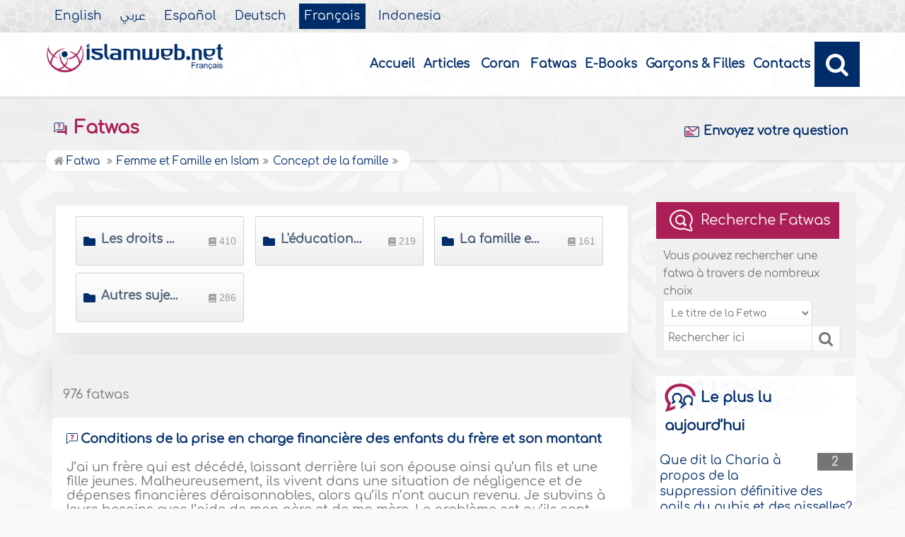

--- FILE ---
content_type: text/html
request_url: https://www.islamweb.org/fr/fatawa/3066/Concept-de-la-famille
body_size: 22194
content:
<!DOCTYPE html>
<html>
<head>
    <meta name="language" content="fr"/>
    
    	<meta charset="iso-8859-1">
        <meta http-equiv="X-UA-Compatible" content="IE=edge" />
    <meta name="viewport" content="width=device-width, initial-scale=1">
    
  <!-- cache ok --><!-- Loaded from Cached copy C:/islamweb_cache2/fr/mainsite/e6c1cb2c6f24134be450cbbaa42e6aad --><title>Fatwa - Afficher par sujet - Concept de la famille</title>
<meta name="description" content="Découvrez notre section dédiée à la recherche de fatwas où vous pouvez soumettre vos questions religieuses et consulter un large éventail de réponses sur divers sujets notamment les droits des parents l'éducation des enfants et les relations familiales en Islam Notre base de données contient 875 fatwas abordant des thèmes comme l'obéissance parentale les complications de la parentalité et les demandes d'éclaircissement sur les obligations religieuses Chaque fatwa est accompagnée d'un numéro de référence pour faciliter vos recherches Que vous cherchiez des conseils sur des problèmes familiaux spécifiques ou des éclaircissements sur des principes islamiques notre plateforme vous fournit des réponses accessibles et précises Engagez-vous dans notre communauté en posant votre question et en accédant à des réponses éclairantes et pertinentes" />
<meta name="keywords" content="Recherche Fatwas, droits des parents, éducation des enfants, famille en Islam, relations familiales, obligations parentales, problèmes génétiques, mariage et famille, parenté par allaitement, respect des parents, obéissance aux parents, conflits familiaux, principes islamiques, cérémonie religieuse, soulagement des tensions familiales, pratiques religieuses, culture islamique."/>


                 
   
    
	<link rel="shortcut icon" href="/contentver3/img/favicon.png"/>
	<link rel="shortcut icon" href="/contentver3/img/favicon.ico"/>


    <link rel="stylesheet" href="/contentver3/css/lang/style.css"/>
    <link rel="stylesheet" href="/contentver3/css/lang/style-lang.css"/>
   
    <link rel="stylesheet" rel="preload" as="style" href="/contentver3/css/lang/bootstrap.css" />
    <link rel="stylesheet" rel="preload" as="style" href="/contentver3/css/lang/responsive.css?v=1.1" />
    <link rel="stylesheet" rel="preload" as="style" href="/contentver3/css/lang/responsive-lang.css" />
    
    <link rel="stylesheet" href="/contentver3/css/lang/style2.css?v=1.0">
     
    
        <script type="text/javascript" src="/contentver3/js/jquery-1.11.0.min.js"></script>
    <script type="text/javascript" src="/contentver3/js/jquery-easing-1.3.js" defer></script>
    <script type="text/javascript" src="/contentver3/js/wow.js"></script>
    <script type="text/javascript" src="/contentver3/js/popper.min.js"></script>

    <script type="text/javascript" src="/contentver3/js/bootstrap.min.js"></script>

    <script type="text/javascript" src="/contentver3/js/main.js"></script>

    <!-- CHK 0 -->
    <script type="text/javascript" src="/contentver3/lib/jquery-ui/jquery-ui.min.js" async></script>
    <link rel="stylesheet" href="/contentver3/lib/jquery-ui/jquery-ui.min.css" />

    <script type="text/javascript" src="/contentver3/lib/owl.carousel/owl.carousel.min.js" defer></script>
    <link rel="stylesheet" rel="preload" as="style" href="/contentver3/lib/owl.carousel/owl.carousel.css" />


    <script type="application/javascript" src="/contentver3/lib/fancybox-3/jquery.fancybox.min.js?v=1.20" async></script>
    <link rel="stylesheet" rel="preload" as="style" href="/contentver3/lib/fancybox-3/jquery.fancybox.min.css" />

    <script type="text/javascript" src="/fr/js/ajax.js" async></script>
    
    <link rel="stylesheet" href="/fr/css/style2.css?v=1.1" /> 
</head>

<script type="application/ld+json">
{
  "@context" : "http://schema.org",
  "@type" : "CreativeWork",
  "name" : "Islam Web Fran&ccedil;ais",
  "image": "/content/img/logo_fr.png",
  "url": "/fr",
  "sameAs": [
            "https://www.facebook.com/islamweb.fr/",
           "https://www.youtube.com/user/islamwebfrancais"
           ],
    "potentialAction" : {
      "@type" : "SearchAction",
      "target" : "https://www.islamweb.net/fr/?page=result&q={search_term_string}",
    "query-input" : "required name=search_term_string"
  }
}
</script>



<body  itemscope itemtype="http://schema.org/WebPage" >
<!-- <div class="container"> -->

	<header class="header" itemscope itemtype="http://www.schema.org/WPHeader">
    
		<div class="tophead">
        
        <section class="d-flex justify-content-between align-items-center">
                    <div>
                        <div class="d-none-mobile">
                            <ul class="language" itemscope itemtype="http://www.schema.org/Language" >
	                            <li itemprop="name"><a href="/en/" target="_blank" itemprop="url">English</a></li>
                                <li itemprop="name"><a href="/ar/">&#1593;&#1585;&#1576;&#1610;</a></li>
                                <li itemprop="name"><a href="/es/" target="_blank" itemprop="url">Espa&#241;ol</a></li>
                                <li itemprop="name"><a href="/de/" target="_blank" itemprop="url">Deutsch</a></li>
                                <li itemprop="name"><a href="/fr/" class="active" target="_blank" itemprop="url">Fran&ccedil;ais</a></li>
                                <li itemprop="name"><a href="/id/"target="_blank" itemprop="url">Indonesia</a></li>
                            </ul>  
                        </div>
                        <div class="dropdown dropdown-lang d-mobile">
                            <a class="btn dropdown-toggle" href="#" role="button" data-bs-toggle="dropdown" aria-expanded="false">
                                <svg xmlns="http://www.w3.org/2000/svg" width="11.409" height="11.409" viewBox="0 0 11.409 11.409">
                                    <path id="Icon_material-language" data-name="Icon material-language" d="M8.7,3a5.7,5.7,0,1,0,5.71,5.7A5.7,5.7,0,0,0,8.7,3Zm3.953,3.423H10.969a8.927,8.927,0,0,0-.787-2.031A4.581,4.581,0,0,1,12.652,6.423ZM8.7,4.164a8.036,8.036,0,0,1,1.09,2.259H7.615A8.036,8.036,0,0,1,8.7,4.164ZM4.289,9.846a4.462,4.462,0,0,1,0-2.282H6.217A9.421,9.421,0,0,0,6.138,8.7a9.421,9.421,0,0,0,.08,1.141Zm.468,1.141H6.44a8.927,8.927,0,0,0,.787,2.031A4.556,4.556,0,0,1,4.757,10.986ZM6.44,6.423H4.757a4.556,4.556,0,0,1,2.47-2.031A8.927,8.927,0,0,0,6.44,6.423ZM8.7,13.245a8.036,8.036,0,0,1-1.09-2.259H9.794A8.036,8.036,0,0,1,8.7,13.245Zm1.335-3.4H7.37A8.393,8.393,0,0,1,7.278,8.7,8.32,8.32,0,0,1,7.37,7.564h2.67A8.32,8.32,0,0,1,10.131,8.7,8.393,8.393,0,0,1,10.039,9.846Zm.143,3.172a8.927,8.927,0,0,0,.787-2.031h1.683a4.581,4.581,0,0,1-2.47,2.031Zm1.01-3.172a9.421,9.421,0,0,0,.08-1.141,9.421,9.421,0,0,0-.08-1.141H13.12a4.462,4.462,0,0,1,0,2.282Z" transform="translate(-3 -3)" fill="#012d6b"></path>
                                  </svg>
                                   Fran&ccedil;ais
                            </a>
                            <ul class="dropdown-menu lang" itemscope="" itemtype="http://www.schema.org/Language">
                                <li itemprop="name"><a class="dropdown-item" itemprop="url" href="/ar/">&#1593;&#1585;&#1576;&#1610;</a></li>
                                <li itemprop="name"><a class="dropdown-item" itemprop="url" href="/es/">Espa&#241;ol</a></li>
                                <li itemprop="name"><a class="dropdown-item" itemprop="url" href="/de/">Deutsch</a></li>
                                <li itemprop="name"><a class="dropdown-item" itemprop="url" href="/fr/">Fran&ccedil;ais</a></li>														
                                <li itemprop="name"><a class="dropdown-item" itemprop="url" href="/en/">English</a></li>
                                <li itemprop="name"><a class="dropdown-item" itemprop="url" href="/id/">Indonesia</a>
                                </li>
                            </ul>
                        </div>
                    </div>
                </section>
		</div>
        
        
		<div class="willfix head">
		<section class="head-wrapper">
			<h1 class="logo"><a href="/fr/"><img src="/content/img/logo_fr.png" alt="Islam Web" /></a></h1>
			
			<a class="scrollup"><i class="fa fa-chevron-up"></i></a>
			
            <a class="nav-menu" data-bs-toggle="modal" data-bs-target="#modalsidemenu">
                        <svg id="Icon_ionic-ios-menu" data-name="Icon ionic-ios-menu" xmlns="http://www.w3.org/2000/svg"
                            width="20.853" height="13.902" viewBox="0 0 20.853 13.902">
                            <g id="Group_3307" data-name="Group 3307" transform="translate(0 0)">
                                <path id="Path_11486" data-name="Path 11486"
                                    d="M24.484,13.1H5.369c-.478,0-.869-.67-.869-1.49h0c0-.819.391-1.49.869-1.49H24.484c.478,0,.869.67.869,1.49h0C25.353,12.434,24.962,13.1,24.484,13.1Z"
                                    transform="translate(-4.5 -10.125)" fill="#012d6b" />
                                <path id="Path_11487" data-name="Path 11487"
                                    d="M24.484,19.854H5.369c-.478,0-.869-.67-.869-1.49h0c0-.819.391-1.49.869-1.49H24.484c.478,0,.869.67.869,1.49h0C25.353,19.184,24.962,19.854,24.484,19.854Z"
                                    transform="translate(-4.5 -11.413)" fill="#012d6b" />
                                <path id="Path_11488" data-name="Path 11488"
                                    d="M24.484,26.6H5.369c-.478,0-.869-.67-.869-1.49h0c0-.819.391-1.49.869-1.49H24.484c.478,0,.869.67.869,1.49h0C25.353,25.934,24.962,26.6,24.484,26.6Z"
                                    transform="translate(-4.5 -12.702)" fill="#012d6b" />
                            </g>
                        </svg>
            </a>
            
			<ul class="menu" itemscope itemtype="http://schema.org/SiteNavigationElement">
				<li itemprop="name"><a itemprop="url" href="/fr/">Accueil</a></li>
				<li itemprop="name"><a itemprop="url" href="/fr/index.php?page=listing">Articles</a></li>
				<li itemprop="name"><a itemprop="url" href="/fr/index.php?page=qareename">Coran</a></li>
				<li itemprop="name"><a itemprop="url" href="/fr/fatawa/">Fatwas</a></li>
				<li itemprop="name"><a itemprop="url" href="/fr/ebooks/">E-Books</a></li>
                <li itemprop="name"><a itemprop="url" href="https://kids.islamweb.net/kids/fr/">Gar&ccedil;ons & Filles</a></li>
<!--                
                <li itemprop="name"><a itemprop="url" href="/fr/articles/76/R&eacute;cits-des-nouveaux-convertis">R&eacute;cits des nouveaux convertis</a></li>
-->                
				<!-- <li><a href="/fr/article/52577/Qui-sommes-nous">Qui sommes-nous?</a></li> -->
				<li itemprop="name"><a itemprop="url" href="/fr/index.php?page=contactus">Contacts</a></li>
				
				<li class="ai opensearch"><a><i class="fa fa-search"></i></a></li>
			</ul>
            
            
            
            <span class="ai opensearch mobi-block" style="z-index: 999;"><a> <svg
                                xmlns="http://www.w3.org/2000/svg" width="24" height="24" viewBox="0 0 24 24">
                                <g id="Group_3990" data-name="Group 3990" transform="translate(212 -1122)">
                                    <rect id="Rectangle_582" data-name="Rectangle 582" width="24" height="24"
                                        transform="translate(-212 1122)" fill="none" />
                                    <g id="Group_3891" data-name="Group 3891" transform="translate(-240 935.738)">
                                        <path id="Icon_ionic-ios-search" data-name="Icon ionic-ios-search"
                                            d="M25.748,24.442l-5.98-6.036a8.522,8.522,0,1,0-1.293,1.31l5.94,6a.92.92,0,0,0,1.3.034A.926.926,0,0,0,25.748,24.442ZM13.072,19.789a6.729,6.729,0,1,1,4.759-1.971A6.687,6.687,0,0,1,13.072,19.789Z"
                                            transform="translate(24.5 182.769)" fill="#012d6b" stroke="#012d6b"
                                            stroke-width="0.5" />
                                    </g>
                                </g>
                            </svg></a></span>
            
            
			<div class="searchbar animated bounceInUp">
            <form name="srch" action="/fr/index.php" method="get" id="srch" accept-charset="UTF-8">
            
            <input type="hidden" name="page" value="result"/>
				<input type="text" class="srbartext" placeholder="Search Keyword" name="q" />
				<!--
                <a class="websearch" href="#">Advanced Search</a>
				<i class="fa fa-keyboard-o"></i>
                -->
				<input type="submit" class="srbarsubmit" value="&#xf002;" />
            </form>
			</div>
		</section>
		</div>
	</header>
    
    
    
    
    
    
       <!-- Modal -->
        <div class="modal modalsidemenu fade" id="modalsidemenu" tabindex="-1" aria-labelledby="modalsidemenuLabel"
            aria-hidden="true">
            <div class="modal-dialog m-0">
                <div class="modal-content">
                    <div class="modal-header d-flex align-items-center justify-content-between border-0 pb-0">
                        <h1 class="logo my-0"><a href="/ar/"><img src="/contentver3/img/logo.png"
                                    alt="" /></a></h1>
                        <button type="button" class="btn-close m-0" data-bs-dismiss="modal" aria-label="Close"></button>
                    </div>
                    <div class="modal-body">
                        <ul class="menu" itemscope itemtype="http://schema.org/SiteNavigationElement">
                            
                                    
            <li itemprop="name"><a itemprop="url" href="/fr/"><i><img src="/contentver3/img/ico-home.svg" alt="" /></i>Inicio</a></li>          
                                    
            <li itemprop="name"><a itemprop="url" href="/fr/index.php?page=listing"><i><img src="/contentver3/img/ico-article.svg" alt="" /></i>Art&iacute;culos</a></li>
                        
            <li itemprop="name"><a itemprop="url" href="/fr/index.php?page=qareename"><i><img src="/contentver3/img/ico-voice.svg" alt="" /></i>Cor&#225;n</a></li>
                                                            
            <li itemprop="name"><a itemprop="url" href="/fr/fatawa/"><i><img src="/contentver3/img/ico-ftwa.svg" alt="" /></i>Fatwas</a></li>      
                         
            <li itemprop="name"><a itemprop="url" href="/fr/ebooks/"><i><img src="/contentver3/img/ico-library.svg" alt="" /></i>Libros</a></li>                                    
            <li itemprop="name"><a itemprop="url" href="/fr/articles/15"><i><img src="/contentver3/img/ico-article.svg" alt="" /></i>Musulmanes Nuevos</a></li>
            
            <li itemprop="name"><a itemprop="url" href="/fr/index.php?page=contactus"><i><img src="/contentver3/img/ico-mail.svg" alt="" /></i>Contactanos</a></li>
                                
                        </ul>
                   

                    </div>
                    <div class="modal-footer d-flex align-items-center justify-content-between">


                        <ul class="social m-0 float-none w-auto">
                            <li><a href="https://www.youtube.com/user/islamwebfrancais" target="_blank">
                                    <svg xmlns="http://www.w3.org/2000/svg" width="26.07" height="19.557"
                                        viewBox="0 0 26.07 19.557">
                                        <path id="Icon_ionic-logo-youtube" data-name="Icon ionic-logo-youtube"
                                            d="M25.9,8.819a3.959,3.959,0,0,0-3.769-4.135c-2.821-.132-5.7-.183-8.637-.183h-.917c-2.933,0-5.816.051-8.637.183A3.967,3.967,0,0,0,.178,8.829C.051,10.642-.005,12.455,0,14.268s.051,3.626.173,5.444a3.972,3.972,0,0,0,3.763,4.15c2.964.138,6,.2,9.1.194q4.644.015,9.1-.194a3.973,3.973,0,0,0,3.769-4.15c.122-1.818.178-3.631.173-5.449Q26.084,11.543,25.9,8.819ZM10.542,19.263V9.256l7.384,5Z"
                                            transform="translate(0 -4.5)" fill="#012d6b" />
                                    </svg>

                                </a></li>
                            
                            

                            <li><a href="https://www.facebook.com/islamweb.fr/" target="_blank">
                                    <svg xmlns="http://www.w3.org/2000/svg" width="22.873" height="22.734"
                                        viewBox="0 0 22.873 22.734">
                                        <path id="Icon_simple-facebook" data-name="Icon simple-facebook"
                                            d="M22.873,11.437A11.437,11.437,0,1,0,9.65,22.735V14.743h-2.9V11.437h2.9V8.917c0-2.866,1.707-4.45,4.32-4.45a17.589,17.589,0,0,1,2.56.223V7.505H15.088a1.653,1.653,0,0,0-1.864,1.786v2.145H16.4l-.507,3.306H13.224v7.992A11.439,11.439,0,0,0,22.873,11.437Z"
                                            fill="#012d6b" />
                                    </svg>

                                </a>
                            </li>
                        </ul>
                        <div class="dropdown dropdown-lang m-0">
                            <a class="btn dropdown-toggle" href="#" role="button" data-bs-toggle="dropdown"
                                aria-expanded="false">
                                Fran&ccedil;ais
                            </a>
                            <ul class="dropdown-menu lang" itemscope itemtype="http://www.schema.org/Language">
                                <li itemprop="name"><a class="dropdown-item" itemprop="url" href="/ar/">&#1593;&#1585;&#1576;&#1610;</a></li>
                                <li itemprop="name"><a class="dropdown-item" itemprop="url" href="/es/">Espa&#241;ol</a></li>
                                <li itemprop="name"><a class="dropdown-item" itemprop="url" href="/de/">Deutsch</a></li>
                                <li itemprop="name"><a class="dropdown-item active" itemprop="url" href="/fr/">Fran&ccedil;ais</a></li>
                                <li itemprop="name"><a class="dropdown-item" itemprop="url" href="/en/">English</a></li>
                                <li itemprop="name"><a class="dropdown-item" itemprop="url" href="/id/">Indonesia</a>
                                </li>
                            </ul>
                        </div>

                    </div>
                </div>
            </div>
        </div>    <!-- need recache -->     <!-- Created Cache file and ready to load from  C:/islamweb_cache2/fr/mainsite/d0c5fb616fdc987252c354a10debeb67 -->	
    <div class="portalpage">
	
	<div class="portalheader">
		<section>
        
	 <div class="title-page">	
		<h1 class="logo"><a href="/fr/fatawa/"><img src="/contentver3/img/ico-ftwa.svg" alt="" /> Fatwas</a></h1>
			  
    <a class="amobile nav-menu"><svg xmlns="http://www.w3.org/2000/svg" width="12.695"
                                height="7.259" viewBox="0 0 12.695 7.259">
                                <path id="Icon_ionic-ios-arrow-down" data-name="Icon ionic-ios-arrow-down"
                                    d="M12.537,16.317l4.8-4.8a.9.9,0,0,1,1.281,0,.915.915,0,0,1,0,1.285L13.18,18.241a.906.906,0,0,1-1.251.026L6.452,12.8a.907.907,0,1,1,1.281-1.285Z"
                                    transform="translate(-6.188 -11.246)" fill="#012d6b" />
                            </svg>
                        </a>
			
			<ul class="menu">
	<li><a href="/fr/index.php?page=ask"><img src="/content/img/ico-24.png" alt="" />   Envoyez votre question</a></li>
<!--    
	<li><a href="fatwa3.php"><img src="/content/img/ico-26.png" alt="" /> View By Subject</a></li>
	<li><a href="fatwa2.php"><img src="/content/img/ico-27.png" alt="" /> Fatwa Of The Week</a></li>
	<li><a href="fatwa2.php"><img src="/content/img/ico-28.png" alt="" /> Selected Fatwa</a></li>
	<li><a href="fatwa5.php"><img src="/content/img/ico-29.png" alt="" /> Fatwa Center</a></li>
-->    
</ul>        </div>            
        
            <ol itemscope itemtype="http://schema.org/BreadcrumbList"><li itemprop="itemListElement" itemscope itemtype="http://schema.org/ListItem"><a itemprop="item"  href="/fr/fatawa/"><i class="fa fa-home"></i><span itemprop="name"> Fatwa </span></a><meta itemprop="position" content="1" /></li><li itemprop="itemListElement" itemscope itemtype="http://schema.org/ListItem"><a itemprop="item" href="/fr/fatawa/2928/Femme-et-Famille-en-Islam"><span itemprop="name">Femme et Famille en Islam</span></a><meta itemprop="position" content="2" /></li><li itemprop="itemListElement" itemscope itemtype="http://schema.org/ListItem"><a itemprop="item" href="/fr/fatawa/3066/Concept-de-la-famille"><span itemprop="name">Concept de la famille</span></a><meta itemprop="position" content="3" /></li></ol>
			<!--
            <ol>
				<li><a href="../"><i class="fa fa-home"></i> Home</a></li>
				<li>Fatwas</li>
			</ol>
            -->
		</section>
		</div>
	
	<section>
	
		
	<div class="right-nav fatwalist">

<script>
	$(document).ready(function(){
		
		$("#btsearchmobile").click(function(){
			if($("#q2").val().length>0)
			{
                window.location="/fr/fatawa/?search_type="+$("#search_type2").val()+"&q="+$("#q2").val()+"&tab=4";
			}
			else
			alert("Enter the search text or number");
			
			
		});
		
	});
	</script>
<div class="bg-actions d-mobile">
                        <div class="btns">
                            <button id="collapseSearchbtn" class="btn btn-outline-primary" type="button"
                                data-bs-toggle="collapse" data-bs-target="#collapseSearch" aria-expanded="false"
                                aria-controls="collapseSearch" style="width: 200px !important;">
                                <svg id="Component_38_1" data-name="Component 38 ? 1" xmlns="http://www.w3.org/2000/svg"
                                    width="14.502" height="15.192" viewBox="0 0 14.502 15.192">
                                    <path id="Subtraction_4" data-name="Subtraction 4"
                                        d="M5.686,13.6H0V10.684H3.8A4.7,4.7,0,0,0,5.686,13.36V13.6ZM3.809,8.255H0V5.343H6.123A4.718,4.718,0,0,0,3.809,8.254ZM13.6,2.914H0V0H13.6V2.913Z"
                                        transform="translate(0 0)" fill="#ab1e56" />
                                    <path id="Icon_ionic-ios-search" data-name="Icon ionic-ios-search"
                                        d="M13.156,12.62,10.72,10.161a3.471,3.471,0,1,0-.527.534l2.42,2.443a.375.375,0,0,0,.529.014A.377.377,0,0,0,13.156,12.62Zm-5.164-1.9a2.741,2.741,0,1,1,1.939-.8A2.724,2.724,0,0,1,7.992,10.724Z"
                                        transform="translate(0.957 1.688)" fill="#ab1e56" stroke="#ab1e56"
                                        stroke-width="0.5" />
                                </svg>
                                Recherche Fatwas
                            </button>

                            <button onclick="window.location='/fr/index.php?page=ask'" class="btn btn-blue close-search" style="width: 201px !important; margin-top: 5px !important;">
                                <svg id="Component_37_1" data-name="Component 37 ? 1" xmlns="http://www.w3.org/2000/svg"
                                    width="14.98" height="13.031" viewBox="0 0 14.98 13.031">
                                    <path id="Subtraction_7" data-name="Subtraction 7"
                                        d="M10.149,11.985H1.5a1.5,1.5,0,0,1-1.5-1.5L.008,1.5A1.5,1.5,0,0,1,1.5,0H13.483a1.5,1.5,0,0,1,1.5,1.5v3.9a4.543,4.543,0,0,0-1.5-.052V3L7.49,6.741,1.5,3v7.49H9.634a4.452,4.452,0,0,0,.514,1.5ZM1.5,1.5,7.49,5.243,13.483,1.5Z"
                                        fill="#fff" />
                                    <g id="Group_4234" data-name="Group 4234" transform="translate(10.143 5.992)">
                                        <g id="Group_4186" data-name="Group 4186">
                                            <path id="Icon_awesome-question" data-name="Icon awesome-question"
                                                d="M4.225,0A2.664,2.664,0,0,0,1.859,1.251.33.33,0,0,0,1.93,1.7l.593.45A.33.33,0,0,0,2.981,2.1a1.334,1.334,0,0,1,1.138-.68c.423,0,.946.272.946.682,0,.31-.256.469-.674.7-.487.273-1.131.613-1.131,1.463V4.4a.33.33,0,0,0,.33.33h1a.33.33,0,0,0,.33-.33V4.32c0-.589,1.722-.614,1.722-2.208A2.362,2.362,0,0,0,4.225,0ZM4.087,5.134a.952.952,0,1,0,.952.952A.953.953,0,0,0,4.087,5.134Z"
                                                transform="translate(-1.8)" fill="#fff" />
                                        </g>
                                    </g>
                                </svg>

                                Envoyez votre question
                            </button>

                        </div>
                        <div class="collapse collapseSearch" id="collapseSearch">
                            <div class="px-2 py-1 mb-2 d-flex justify-content-between align-items-center border-bottom">
                                <span class="txt-secondary">
                                    <svg id="Component_38_1" data-name="Component 38 ? 1"
                                        xmlns="http://www.w3.org/2000/svg" width="14.502" height="15.192"
                                        viewBox="0 0 14.502 15.192">
                                        <path id="Subtraction_4" data-name="Subtraction 4"
                                            d="M5.686,13.6H0V10.684H3.8A4.7,4.7,0,0,0,5.686,13.36V13.6ZM3.809,8.255H0V5.343H6.123A4.718,4.718,0,0,0,3.809,8.254ZM13.6,2.914H0V0H13.6V2.913Z"
                                            transform="translate(0 0)" fill="#ab1e56" />
                                        <path id="Icon_ionic-ios-search" data-name="Icon ionic-ios-search"
                                            d="M13.156,12.62,10.72,10.161a3.471,3.471,0,1,0-.527.534l2.42,2.443a.375.375,0,0,0,.529.014A.377.377,0,0,0,13.156,12.62Zm-5.164-1.9a2.741,2.741,0,1,1,1.939-.8A2.724,2.724,0,0,1,7.992,10.724Z"
                                            transform="translate(0.957 1.688)" fill="#ab1e56" stroke="#ab1e56"
                                            stroke-width="0.5" />
                                    </svg>
                                    Recherche Fatwas
                                </span>



                                <a href="javascript:;" type="button" data-bs-toggle="collapse"
                                    data-bs-target="#collapseSearch" aria-expanded="false"
                                    aria-controls="collapseSearch">
                                    <svg xmlns="http://www.w3.org/2000/svg" width="30.225" height="30.225"
                                        viewBox="0 0 30.225 30.225">
                                        <g id="icon-add" transform="translate(31.113) rotate(45)">
                                            <rect id="Rectangle_112" data-name="Rectangle 112" width="20" height="20"
                                                fill="#fff" opacity="0" />
                                            <path id="Icon_ionic-ios-add" data-name="Icon ionic-ios-add"
                                                d="M25.844,16.844H19.085V10.085a1.121,1.121,0,0,0-2.241,0v6.759H10.085a1.121,1.121,0,0,0,0,2.241h6.759v6.759a1.121,1.121,0,1,0,2.241,0V19.085h6.759a1.121,1.121,0,1,0,0-2.241Z"
                                                transform="translate(-20.035 10.035)" fill="#8b8b8b" />
                                        </g>
                                    </svg>

                                </a>
                            </div>
                            <div class="d-flex justify-content-between">
                                 <input type="text" placeholder="Search here" class="inputstyle f-num" name="q" id="q2" value="" onkeypress="enter_text(event,'search_type2');" />
                        
                        <select class="inputstyle" name="search_type2" id="search_type2" onchange="chkdropMobile(this)">
						<option value="Title" >Le titre de la Fetwa</option>
						<option value="Question" >La question</option>
						<option value="Answer" >La Fetwa</option>
                        <option value="fatwaid" >Numéro de la Fetwa</option>
						<option value="All" >Tout</option>
					   </select>
                        
                            </div>
                            <div class="options-groups">
                                
                                <div class="text-center" style="margin-top: 20px;">
                                    <button id="btsearchmobile" class="btn btn-secondary" type="button">
                                        <svg xmlns="http://www.w3.org/2000/svg" width="14.947" height="14.899"
                                            viewBox="0 0 14.947 14.899">
                                            <path id="Icon_ionic-ios-search" data-name="Icon ionic-ios-search"
                                                d="M18.727,17.85l-4-4.041a5.706,5.706,0,1,0-.866.877L17.835,18.7a.616.616,0,0,0,.87.022A.62.62,0,0,0,18.727,17.85Zm-8.487-3.115a4.505,4.505,0,1,1,3.187-1.32A4.478,4.478,0,0,1,10.239,14.735Z"
                                                transform="translate(-4.25 -4.243)" fill="#fff" stroke="#fff"
                                                stroke-width="0.5" />
                                        </svg>
                                        Recherche
                                    </button>
                                </div>
                            </div>


                        </div>

                    </div>
                    
                    
<script>
			function chkdropMobile(f)
			{
				if(f.options[f.selectedIndex].value=='questionid' || f.options[f.selectedIndex].value=='fatwaid' || f.options[f.selectedIndex].value=='')
				{
				//document.getElementById('search_txt1').disabled='true';
                //$("#TextOptions").css({"display:none !important"});
                
                $('#TextOptions').attr('style',  'display:none !important;' );
                $(".text-center").css("margin-top","20px");
                
                
                $("#q").val("");
                $("#q").focus();
				}
				else
				{
                $("#TextOptions").css("display","block");
                $(".text-center").css("margin-top","0px");
				//example_text(document.getElementById('search_txt1'));
                $("#q").focus();
				}
			}
            
</script>                                
    
    <div class="mainitem">
			
			
			<div id="tab_container">
				

				<div class="leftblock   list-cat  list-grey tab_content tab_2  tab_active">
				<ul class="tree two">
                                    
                
                <li>
           			
                            <input type="checkbox" id="c1">
                              <label class="tree_label" for="c1"><a title="Les droits des (père et mère) et des proches" href="/fr/fatawa/3067/Les-droits-des-père-et-mère-et-des-proches"><label style="cursor: pointer;">Les droits des (père et mère) et des proches</label></a></label>
                              
                              <span> <svg xmlns="http://www.w3.org/2000/svg" width="6.458" height="7.381" viewBox="0 0 6.458 7.381">
                                <path id="Icon_awesome-book" data-name="Icon awesome-book" d="M6.458,5.19V.346A.345.345,0,0,0,6.112,0H1.384A1.384,1.384,0,0,0,0,1.384V6A1.384,1.384,0,0,0,1.384,7.381H6.112a.345.345,0,0,0,.346-.346V6.8a.349.349,0,0,0-.128-.27,3.215,3.215,0,0,1,0-1.077A.344.344,0,0,0,6.458,5.19ZM1.845,1.932a.087.087,0,0,1,.086-.086H4.988a.087.087,0,0,1,.086.086V2.22a.087.087,0,0,1-.086.086H1.932a.087.087,0,0,1-.086-.086Zm0,.923a.087.087,0,0,1,.086-.086H4.988a.087.087,0,0,1,.086.086v.288a.087.087,0,0,1-.086.086H1.932a.087.087,0,0,1-.086-.086ZM5.5,6.458H1.384a.461.461,0,0,1,0-.923H5.5A5.19,5.19,0,0,0,5.5,6.458Z" fill="#9d9d9d"></path>
                                
                              </svg> 410</span>
            
                            
            </li>
                
                                    
                
                <li>
           			
                            <input type="checkbox" id="c1">
                              <label class="tree_label" for="c1"><a title="L'éducation des enfants" href="/fr/fatawa/3068/Léducation-des-enfants"><label style="cursor: pointer;">L'éducation des enfants</label></a></label>
                              
                              <span> <svg xmlns="http://www.w3.org/2000/svg" width="6.458" height="7.381" viewBox="0 0 6.458 7.381">
                                <path id="Icon_awesome-book" data-name="Icon awesome-book" d="M6.458,5.19V.346A.345.345,0,0,0,6.112,0H1.384A1.384,1.384,0,0,0,0,1.384V6A1.384,1.384,0,0,0,1.384,7.381H6.112a.345.345,0,0,0,.346-.346V6.8a.349.349,0,0,0-.128-.27,3.215,3.215,0,0,1,0-1.077A.344.344,0,0,0,6.458,5.19ZM1.845,1.932a.087.087,0,0,1,.086-.086H4.988a.087.087,0,0,1,.086.086V2.22a.087.087,0,0,1-.086.086H1.932a.087.087,0,0,1-.086-.086Zm0,.923a.087.087,0,0,1,.086-.086H4.988a.087.087,0,0,1,.086.086v.288a.087.087,0,0,1-.086.086H1.932a.087.087,0,0,1-.086-.086ZM5.5,6.458H1.384a.461.461,0,0,1,0-.923H5.5A5.19,5.19,0,0,0,5.5,6.458Z" fill="#9d9d9d"></path>
                                
                              </svg> 219</span>
            
                            
            </li>
                
                                    
                
                <li>
           			
                            <input type="checkbox" id="c1">
                              <label class="tree_label" for="c1"><a title="La famille en Islam" href="/fr/fatawa/3069/La-famille-en-Islam"><label style="cursor: pointer;">La famille en Islam</label></a></label>
                              
                              <span> <svg xmlns="http://www.w3.org/2000/svg" width="6.458" height="7.381" viewBox="0 0 6.458 7.381">
                                <path id="Icon_awesome-book" data-name="Icon awesome-book" d="M6.458,5.19V.346A.345.345,0,0,0,6.112,0H1.384A1.384,1.384,0,0,0,0,1.384V6A1.384,1.384,0,0,0,1.384,7.381H6.112a.345.345,0,0,0,.346-.346V6.8a.349.349,0,0,0-.128-.27,3.215,3.215,0,0,1,0-1.077A.344.344,0,0,0,6.458,5.19ZM1.845,1.932a.087.087,0,0,1,.086-.086H4.988a.087.087,0,0,1,.086.086V2.22a.087.087,0,0,1-.086.086H1.932a.087.087,0,0,1-.086-.086Zm0,.923a.087.087,0,0,1,.086-.086H4.988a.087.087,0,0,1,.086.086v.288a.087.087,0,0,1-.086.086H1.932a.087.087,0,0,1-.086-.086ZM5.5,6.458H1.384a.461.461,0,0,1,0-.923H5.5A5.19,5.19,0,0,0,5.5,6.458Z" fill="#9d9d9d"></path>
                                
                              </svg> 161</span>
            
                            
            </li>
                
                                    
                
                <li>
           			
                            <input type="checkbox" id="c1">
                              <label class="tree_label" for="c1"><a title="Autres sujets en rapport avec la famille" href="/fr/fatawa/3182/Autres-sujets-en-rapport-avec-la-famille"><label style="cursor: pointer;">Autres sujets en rapport avec la famille</label></a></label>
                              
                              <span> <svg xmlns="http://www.w3.org/2000/svg" width="6.458" height="7.381" viewBox="0 0 6.458 7.381">
                                <path id="Icon_awesome-book" data-name="Icon awesome-book" d="M6.458,5.19V.346A.345.345,0,0,0,6.112,0H1.384A1.384,1.384,0,0,0,0,1.384V6A1.384,1.384,0,0,0,1.384,7.381H6.112a.345.345,0,0,0,.346-.346V6.8a.349.349,0,0,0-.128-.27,3.215,3.215,0,0,1,0-1.077A.344.344,0,0,0,6.458,5.19ZM1.845,1.932a.087.087,0,0,1,.086-.086H4.988a.087.087,0,0,1,.086.086V2.22a.087.087,0,0,1-.086.086H1.932a.087.087,0,0,1-.086-.086Zm0,.923a.087.087,0,0,1,.086-.086H4.988a.087.087,0,0,1,.086.086v.288a.087.087,0,0,1-.086.086H1.932a.087.087,0,0,1-.086-.086ZM5.5,6.458H1.384a.461.461,0,0,1,0-.923H5.5A5.19,5.19,0,0,0,5.5,6.458Z" fill="#9d9d9d"></path>
                                
                              </svg> 286</span>
            
                            
            </li>
                
                			</ul>
				</div>
			</div>
		</div>


        
<div class="supitem" style="background-color: #fff;">
			<h3 class="mainitemtitle tab_active">
				976 fatwas
			</h3>
</div>
	

        <ul class="oneitems" id="moreistiarea">
		      
        
        
        <li>
                            <div class="top-item">
                                <h2>
                                    <a href="/fr/fatwa/524767/Conditions-de-la-prise-en-charge-financière-des-enfants-du-frère-et-son-montant">
                                        Conditions de la prise en charge financière des enfants du frère et son montant </a>

                                </h2>
                                <p><img src="/contentver3/img/ico-fatawi.png" alt="" />
                                    J’ai un frère qui est décédé, laissant derrière lui son épouse ainsi qu’un fils et une fille jeunes. Malheureusement, ils vivent dans une situation de négligence et de dépenses financières déraisonnables, alors qu’ils n’ont aucun revenu. Je subvins à leurs besoins avec l’aide de mon père et de ma mère. Le problème est qu’ils sont extrêmement dépensiers..                                     <a
                                        href="/fr/fatwa/524767/Conditions-de-la-prise-en-charge-financière-des-enfants-du-frère-et-son-montant">Plus</a>
                                </p>

                            </div>
                            <div class="footer-item">
                                <span>
                                    <samp><svg xmlns="http://www.w3.org/2000/svg" width="8.83" height="8.83"
                                            viewBox="0 0 8.83 8.83">
                                            <path id="Icon_metro-list2" data-name="Icon metro-list2"
                                                d="M5.882,2.48H11.4v1.1H5.882V2.48Zm0,3.311H11.4V6.9H5.882v-1.1Zm0,3.311H11.4v1.1H5.882V9.1ZM2.571,3.032a1.1,1.1,0,1,1,1.1,1.1A1.1,1.1,0,0,1,2.571,3.032Zm0,3.311a1.1,1.1,0,1,1,1.1,1.1A1.1,1.1,0,0,1,2.571,6.343Zm0,3.311a1.1,1.1,0,1,1,1.1,1.1,1.1,1.1,0,0,1-1.1-1.1Z"
                                                transform="translate(-2.571 -1.928)" fill="#6e6e6e" />
                                        </svg>
                                        <a
                                            href="/fr/fatwa/524767/Conditions-de-la-prise-en-charge-financière-des-enfants-du-frère-et-son-montant">524767</a>
                                    </samp>
                                  
                                    <samp> <svg xmlns="http://www.w3.org/2000/svg" width="10.074" height="10.073"
                                            viewBox="0 0 10.074 10.073">
                                            <path id="Icon_ionic-md-calendar" data-name="Icon ionic-md-calendar"
                                                d="M12.475,9.956H9.956v2.518h2.518ZM11.635,4.5v.839h-4.2V4.5H6.179v.839h-.63A1.052,1.052,0,0,0,4.5,6.389v7.135a1.052,1.052,0,0,0,1.049,1.049h7.975a1.052,1.052,0,0,0,1.049-1.049V6.389a1.052,1.052,0,0,0-1.049-1.049h-.63V4.5Zm1.889,9.024H5.549V7.963h7.975Z"
                                                transform="translate(-4.5 -4.5)" fill="#6e6e6e" />
                                        </svg>
                                        <a>25-1-2026</a></samp></span>
                            </div>
                        </li>
        
        
		      
        
        
        <li>
                            <div class="top-item">
                                <h2>
                                    <a href="/fr/fatwa/524980/L’enfant-né-dans-ces-conditions-est-il-légitime-">
                                        L’enfant né dans ces conditions est-il légitime ? </a>

                                </h2>
                                <p><img src="/contentver3/img/ico-fatawi.png" alt="" />
                                    Salam aleykoum,Mon fils, qu’Allah lui fasse miséricorde, était en couple avec une fille dans le haram. Cette fille est tombée enceinte à sept ou neuf mois de grossesse. Mon ex&#8209;mari a organisé un mariage halal juste pour lui, ma fille et sa copine, avec deux témoins et un imam. Ni moi ni la mère de la fille n’étions au courant. Peu de temps après,..                                     <a
                                        href="/fr/fatwa/524980/L’enfant-né-dans-ces-conditions-est-il-légitime-">Plus</a>
                                </p>

                            </div>
                            <div class="footer-item">
                                <span>
                                    <samp><svg xmlns="http://www.w3.org/2000/svg" width="8.83" height="8.83"
                                            viewBox="0 0 8.83 8.83">
                                            <path id="Icon_metro-list2" data-name="Icon metro-list2"
                                                d="M5.882,2.48H11.4v1.1H5.882V2.48Zm0,3.311H11.4V6.9H5.882v-1.1Zm0,3.311H11.4v1.1H5.882V9.1ZM2.571,3.032a1.1,1.1,0,1,1,1.1,1.1A1.1,1.1,0,0,1,2.571,3.032Zm0,3.311a1.1,1.1,0,1,1,1.1,1.1A1.1,1.1,0,0,1,2.571,6.343Zm0,3.311a1.1,1.1,0,1,1,1.1,1.1,1.1,1.1,0,0,1-1.1-1.1Z"
                                                transform="translate(-2.571 -1.928)" fill="#6e6e6e" />
                                        </svg>
                                        <a
                                            href="/fr/fatwa/524980/L’enfant-né-dans-ces-conditions-est-il-légitime-">524980</a>
                                    </samp>
                                  
                                    <samp> <svg xmlns="http://www.w3.org/2000/svg" width="10.074" height="10.073"
                                            viewBox="0 0 10.074 10.073">
                                            <path id="Icon_ionic-md-calendar" data-name="Icon ionic-md-calendar"
                                                d="M12.475,9.956H9.956v2.518h2.518ZM11.635,4.5v.839h-4.2V4.5H6.179v.839h-.63A1.052,1.052,0,0,0,4.5,6.389v7.135a1.052,1.052,0,0,0,1.049,1.049h7.975a1.052,1.052,0,0,0,1.049-1.049V6.389a1.052,1.052,0,0,0-1.049-1.049h-.63V4.5Zm1.889,9.024H5.549V7.963h7.975Z"
                                                transform="translate(-4.5 -4.5)" fill="#6e6e6e" />
                                        </svg>
                                        <a>20-1-2026</a></samp></span>
                            </div>
                        </li>
        
        
		      
        
        
        <li>
                            <div class="top-item">
                                <h2>
                                    <a href="/fr/fatwa/524995/Devoir-des-filles-envers-leur-mère-après-le-décès-du-père">
                                        Devoir des filles envers leur mère après le décès du père </a>

                                </h2>
                                <p><img src="/contentver3/img/ico-fatawi.png" alt="" />
                                    Salam ‘alaykoum,
Mon père est décédé, qu’Allah lui fasse miséricorde, et il n’a laissé que des filles, aucun fils.
Selon la loi islamique :
Qui est censé prendre le relais pour subvenir aux besoins de la famille ?
Les filles ont-elles l’obligation religieuse de travailler pour subvenir aux besoins de leur mère veuve et du foyer ?
Si la mère travaille..                                     <a
                                        href="/fr/fatwa/524995/Devoir-des-filles-envers-leur-mère-après-le-décès-du-père">Plus</a>
                                </p>

                            </div>
                            <div class="footer-item">
                                <span>
                                    <samp><svg xmlns="http://www.w3.org/2000/svg" width="8.83" height="8.83"
                                            viewBox="0 0 8.83 8.83">
                                            <path id="Icon_metro-list2" data-name="Icon metro-list2"
                                                d="M5.882,2.48H11.4v1.1H5.882V2.48Zm0,3.311H11.4V6.9H5.882v-1.1Zm0,3.311H11.4v1.1H5.882V9.1ZM2.571,3.032a1.1,1.1,0,1,1,1.1,1.1A1.1,1.1,0,0,1,2.571,3.032Zm0,3.311a1.1,1.1,0,1,1,1.1,1.1A1.1,1.1,0,0,1,2.571,6.343Zm0,3.311a1.1,1.1,0,1,1,1.1,1.1,1.1,1.1,0,0,1-1.1-1.1Z"
                                                transform="translate(-2.571 -1.928)" fill="#6e6e6e" />
                                        </svg>
                                        <a
                                            href="/fr/fatwa/524995/Devoir-des-filles-envers-leur-mère-après-le-décès-du-père">524995</a>
                                    </samp>
                                  
                                    <samp> <svg xmlns="http://www.w3.org/2000/svg" width="10.074" height="10.073"
                                            viewBox="0 0 10.074 10.073">
                                            <path id="Icon_ionic-md-calendar" data-name="Icon ionic-md-calendar"
                                                d="M12.475,9.956H9.956v2.518h2.518ZM11.635,4.5v.839h-4.2V4.5H6.179v.839h-.63A1.052,1.052,0,0,0,4.5,6.389v7.135a1.052,1.052,0,0,0,1.049,1.049h7.975a1.052,1.052,0,0,0,1.049-1.049V6.389a1.052,1.052,0,0,0-1.049-1.049h-.63V4.5Zm1.889,9.024H5.549V7.963h7.975Z"
                                                transform="translate(-4.5 -4.5)" fill="#6e6e6e" />
                                        </svg>
                                        <a>19-1-2026</a></samp></span>
                            </div>
                        </li>
        
        
		      
        
        
        <li>
                            <div class="top-item">
                                <h2>
                                    <a href="/fr/fatwa/524971/Attitude-envers-une-tante-malveillante-et-islamophobe">
                                        Attitude envers une tante malveillante et islamophobe </a>

                                </h2>
                                <p><img src="/contentver3/img/ico-fatawi.png" alt="" />
                                    Salam aleykoum,
Convertie à l’islam depuis près de trois ans, je reviens vers vous car les fatwas précédentes n’ont pas entièrement répondu à ma question. Ayant lu un hadith sur l’importance de la tante maternelle, je m’interroge sur l’attitude à adopter envers la mienne, qui est très islamophobe et malveillante depuis que je porte le hijab. Dois-je..                                     <a
                                        href="/fr/fatwa/524971/Attitude-envers-une-tante-malveillante-et-islamophobe">Plus</a>
                                </p>

                            </div>
                            <div class="footer-item">
                                <span>
                                    <samp><svg xmlns="http://www.w3.org/2000/svg" width="8.83" height="8.83"
                                            viewBox="0 0 8.83 8.83">
                                            <path id="Icon_metro-list2" data-name="Icon metro-list2"
                                                d="M5.882,2.48H11.4v1.1H5.882V2.48Zm0,3.311H11.4V6.9H5.882v-1.1Zm0,3.311H11.4v1.1H5.882V9.1ZM2.571,3.032a1.1,1.1,0,1,1,1.1,1.1A1.1,1.1,0,0,1,2.571,3.032Zm0,3.311a1.1,1.1,0,1,1,1.1,1.1A1.1,1.1,0,0,1,2.571,6.343Zm0,3.311a1.1,1.1,0,1,1,1.1,1.1,1.1,1.1,0,0,1-1.1-1.1Z"
                                                transform="translate(-2.571 -1.928)" fill="#6e6e6e" />
                                        </svg>
                                        <a
                                            href="/fr/fatwa/524971/Attitude-envers-une-tante-malveillante-et-islamophobe">524971</a>
                                    </samp>
                                  
                                    <samp> <svg xmlns="http://www.w3.org/2000/svg" width="10.074" height="10.073"
                                            viewBox="0 0 10.074 10.073">
                                            <path id="Icon_ionic-md-calendar" data-name="Icon ionic-md-calendar"
                                                d="M12.475,9.956H9.956v2.518h2.518ZM11.635,4.5v.839h-4.2V4.5H6.179v.839h-.63A1.052,1.052,0,0,0,4.5,6.389v7.135a1.052,1.052,0,0,0,1.049,1.049h7.975a1.052,1.052,0,0,0,1.049-1.049V6.389a1.052,1.052,0,0,0-1.049-1.049h-.63V4.5Zm1.889,9.024H5.549V7.963h7.975Z"
                                                transform="translate(-4.5 -4.5)" fill="#6e6e6e" />
                                        </svg>
                                        <a>19-1-2026</a></samp></span>
                            </div>
                        </li>
        
        
		      
        
        
        <li>
                            <div class="top-item">
                                <h2>
                                    <a href="/fr/fatwa/524692/Problème-d’autorité-parentale-et-interventions-du-conjoint-devant-les-enfants">
                                        Problème d’autorité parentale et interventions du conjoint devant les enfants </a>

                                </h2>
                                <p><img src="/contentver3/img/ico-fatawi.png" alt="" />
                                    Essalamou ‘alaykoum,
Je suis Saliha, mariée et mère de trois enfants, al hamdoulillah.
Quand je parle à mon fils ou que je lui fais une remarque, mon mari intervient et me demande de le laisser tranquille. Cela arrive souvent et devant les enfants. Résultat&#8239;: ils ne m’écoutent plus et, lorsqu’il y a un sujet, ils vont directement voir leur père.
Dans..                                     <a
                                        href="/fr/fatwa/524692/Problème-d’autorité-parentale-et-interventions-du-conjoint-devant-les-enfants">Plus</a>
                                </p>

                            </div>
                            <div class="footer-item">
                                <span>
                                    <samp><svg xmlns="http://www.w3.org/2000/svg" width="8.83" height="8.83"
                                            viewBox="0 0 8.83 8.83">
                                            <path id="Icon_metro-list2" data-name="Icon metro-list2"
                                                d="M5.882,2.48H11.4v1.1H5.882V2.48Zm0,3.311H11.4V6.9H5.882v-1.1Zm0,3.311H11.4v1.1H5.882V9.1ZM2.571,3.032a1.1,1.1,0,1,1,1.1,1.1A1.1,1.1,0,0,1,2.571,3.032Zm0,3.311a1.1,1.1,0,1,1,1.1,1.1A1.1,1.1,0,0,1,2.571,6.343Zm0,3.311a1.1,1.1,0,1,1,1.1,1.1,1.1,1.1,0,0,1-1.1-1.1Z"
                                                transform="translate(-2.571 -1.928)" fill="#6e6e6e" />
                                        </svg>
                                        <a
                                            href="/fr/fatwa/524692/Problème-d’autorité-parentale-et-interventions-du-conjoint-devant-les-enfants">524692</a>
                                    </samp>
                                  
                                    <samp> <svg xmlns="http://www.w3.org/2000/svg" width="10.074" height="10.073"
                                            viewBox="0 0 10.074 10.073">
                                            <path id="Icon_ionic-md-calendar" data-name="Icon ionic-md-calendar"
                                                d="M12.475,9.956H9.956v2.518h2.518ZM11.635,4.5v.839h-4.2V4.5H6.179v.839h-.63A1.052,1.052,0,0,0,4.5,6.389v7.135a1.052,1.052,0,0,0,1.049,1.049h7.975a1.052,1.052,0,0,0,1.049-1.049V6.389a1.052,1.052,0,0,0-1.049-1.049h-.63V4.5Zm1.889,9.024H5.549V7.963h7.975Z"
                                                transform="translate(-4.5 -4.5)" fill="#6e6e6e" />
                                        </svg>
                                        <a>13-1-2026</a></samp></span>
                            </div>
                        </li>
        
        
		      
        
        
        <li>
                            <div class="top-item">
                                <h2>
                                    <a href="/fr/fatwa/524257/Agir-avec-bonté-envers-la-mère-par-désir-de-la-récompense-divine-et-par-amour-pour-elle-ne-nuit-pas-à-la-sincérité-al-Ikhlas">
                                        Agir avec bonté envers la mère par désir de la récompense divine et par amour pour elle ne nuit pas à la sincérité (al-Ikhlas) </a>

                                </h2>
                                <p><img src="/contentver3/img/ico-fatawi.png" alt="" />
                                    Si j’agis avec bonté envers ma mère dans l’espoir d’obtenir la récompense d’Allah, tout en le faisant aussi parce que je l’aime, mon œuvre est-elle annulée ? Est-ce considéré comme un manque de sincérité envers Allah ou parce qu’une autre intention s’est mêlée à la mienne ? Qu’Allah vous récompense par le bien...                                     <a
                                        href="/fr/fatwa/524257/Agir-avec-bonté-envers-la-mère-par-désir-de-la-récompense-divine-et-par-amour-pour-elle-ne-nuit-pas-à-la-sincérité-al-Ikhlas">Plus</a>
                                </p>

                            </div>
                            <div class="footer-item">
                                <span>
                                    <samp><svg xmlns="http://www.w3.org/2000/svg" width="8.83" height="8.83"
                                            viewBox="0 0 8.83 8.83">
                                            <path id="Icon_metro-list2" data-name="Icon metro-list2"
                                                d="M5.882,2.48H11.4v1.1H5.882V2.48Zm0,3.311H11.4V6.9H5.882v-1.1Zm0,3.311H11.4v1.1H5.882V9.1ZM2.571,3.032a1.1,1.1,0,1,1,1.1,1.1A1.1,1.1,0,0,1,2.571,3.032Zm0,3.311a1.1,1.1,0,1,1,1.1,1.1A1.1,1.1,0,0,1,2.571,6.343Zm0,3.311a1.1,1.1,0,1,1,1.1,1.1,1.1,1.1,0,0,1-1.1-1.1Z"
                                                transform="translate(-2.571 -1.928)" fill="#6e6e6e" />
                                        </svg>
                                        <a
                                            href="/fr/fatwa/524257/Agir-avec-bonté-envers-la-mère-par-désir-de-la-récompense-divine-et-par-amour-pour-elle-ne-nuit-pas-à-la-sincérité-al-Ikhlas">524257</a>
                                    </samp>
                                  
                                    <samp> <svg xmlns="http://www.w3.org/2000/svg" width="10.074" height="10.073"
                                            viewBox="0 0 10.074 10.073">
                                            <path id="Icon_ionic-md-calendar" data-name="Icon ionic-md-calendar"
                                                d="M12.475,9.956H9.956v2.518h2.518ZM11.635,4.5v.839h-4.2V4.5H6.179v.839h-.63A1.052,1.052,0,0,0,4.5,6.389v7.135a1.052,1.052,0,0,0,1.049,1.049h7.975a1.052,1.052,0,0,0,1.049-1.049V6.389a1.052,1.052,0,0,0-1.049-1.049h-.63V4.5Zm1.889,9.024H5.549V7.963h7.975Z"
                                                transform="translate(-4.5 -4.5)" fill="#6e6e6e" />
                                        </svg>
                                        <a>13-1-2026</a></samp></span>
                            </div>
                        </li>
        
        
		      
        
        
        <li>
                            <div class="top-item">
                                <h2>
                                    <a href="/fr/fatwa/524113/Contact-des-beaux-parents-avec-l’ex-mari-de-leur-fille-et-désaccord-entre-cette-dernière-et-son-futur-mari-sur-le-nombre-denfants-quils-peuvent-avoir-ensemble">
                                        Contact des beaux-parents avec l’ex-mari de leur fille et désaccord entre cette dernière et son futur mari sur le nombre d'enfants qu'ils peuvent avoir ensemble </a>

                                </h2>
                                <p><img src="/contentver3/img/ico-fatawi.png" alt="" />
                                    As-salâm ‘alaykoum wa rahmatullâh,Je souhaite épouser une femme divorcée qui a déjà un enfant issu de son précédent mariage.Mon premier point de préoccupation concerne le comportement de sa famille. En effet, il arrive fréquemment que la belle-famille prenne l’initiative de contacter l’ex-époux afin qu’il vienne voir son fils lorsqu’il en a la garde.Je..                                     <a
                                        href="/fr/fatwa/524113/Contact-des-beaux-parents-avec-l’ex-mari-de-leur-fille-et-désaccord-entre-cette-dernière-et-son-futur-mari-sur-le-nombre-denfants-quils-peuvent-avoir-ensemble">Plus</a>
                                </p>

                            </div>
                            <div class="footer-item">
                                <span>
                                    <samp><svg xmlns="http://www.w3.org/2000/svg" width="8.83" height="8.83"
                                            viewBox="0 0 8.83 8.83">
                                            <path id="Icon_metro-list2" data-name="Icon metro-list2"
                                                d="M5.882,2.48H11.4v1.1H5.882V2.48Zm0,3.311H11.4V6.9H5.882v-1.1Zm0,3.311H11.4v1.1H5.882V9.1ZM2.571,3.032a1.1,1.1,0,1,1,1.1,1.1A1.1,1.1,0,0,1,2.571,3.032Zm0,3.311a1.1,1.1,0,1,1,1.1,1.1A1.1,1.1,0,0,1,2.571,6.343Zm0,3.311a1.1,1.1,0,1,1,1.1,1.1,1.1,1.1,0,0,1-1.1-1.1Z"
                                                transform="translate(-2.571 -1.928)" fill="#6e6e6e" />
                                        </svg>
                                        <a
                                            href="/fr/fatwa/524113/Contact-des-beaux-parents-avec-l’ex-mari-de-leur-fille-et-désaccord-entre-cette-dernière-et-son-futur-mari-sur-le-nombre-denfants-quils-peuvent-avoir-ensemble">524113</a>
                                    </samp>
                                  
                                    <samp> <svg xmlns="http://www.w3.org/2000/svg" width="10.074" height="10.073"
                                            viewBox="0 0 10.074 10.073">
                                            <path id="Icon_ionic-md-calendar" data-name="Icon ionic-md-calendar"
                                                d="M12.475,9.956H9.956v2.518h2.518ZM11.635,4.5v.839h-4.2V4.5H6.179v.839h-.63A1.052,1.052,0,0,0,4.5,6.389v7.135a1.052,1.052,0,0,0,1.049,1.049h7.975a1.052,1.052,0,0,0,1.049-1.049V6.389a1.052,1.052,0,0,0-1.049-1.049h-.63V4.5Zm1.889,9.024H5.549V7.963h7.975Z"
                                                transform="translate(-4.5 -4.5)" fill="#6e6e6e" />
                                        </svg>
                                        <a>3-1-2026</a></samp></span>
                            </div>
                        </li>
        
        
		      
        
        
        <li>
                            <div class="top-item">
                                <h2>
                                    <a href="/fr/fatwa/523822/Le-fils-de-la-belle-fille-de-mon-père-est-il-mon-mahram-">
                                        Le fils de la belle-fille de mon père est-il mon mahram ? </a>

                                </h2>
                                <p><img src="/contentver3/img/ico-fatawi.png" alt="" />
                                    As-salam alaykum, 
Mon père s’est marié deux fois. 
Il s’est marié une première fois avec la mère de mes demies-sœurs. Leur mère avait déjà une fille à ce moment là qui n’est pas de mon père. Donc ces trois sœurs ont la même mère. Mais l’une d’entre elle est devenue la belle-fille par alliance de mon père.
Il a ensuite divorcé et s’est marié avec..                                     <a
                                        href="/fr/fatwa/523822/Le-fils-de-la-belle-fille-de-mon-père-est-il-mon-mahram-">Plus</a>
                                </p>

                            </div>
                            <div class="footer-item">
                                <span>
                                    <samp><svg xmlns="http://www.w3.org/2000/svg" width="8.83" height="8.83"
                                            viewBox="0 0 8.83 8.83">
                                            <path id="Icon_metro-list2" data-name="Icon metro-list2"
                                                d="M5.882,2.48H11.4v1.1H5.882V2.48Zm0,3.311H11.4V6.9H5.882v-1.1Zm0,3.311H11.4v1.1H5.882V9.1ZM2.571,3.032a1.1,1.1,0,1,1,1.1,1.1A1.1,1.1,0,0,1,2.571,3.032Zm0,3.311a1.1,1.1,0,1,1,1.1,1.1A1.1,1.1,0,0,1,2.571,6.343Zm0,3.311a1.1,1.1,0,1,1,1.1,1.1,1.1,1.1,0,0,1-1.1-1.1Z"
                                                transform="translate(-2.571 -1.928)" fill="#6e6e6e" />
                                        </svg>
                                        <a
                                            href="/fr/fatwa/523822/Le-fils-de-la-belle-fille-de-mon-père-est-il-mon-mahram-">523822</a>
                                    </samp>
                                  
                                    <samp> <svg xmlns="http://www.w3.org/2000/svg" width="10.074" height="10.073"
                                            viewBox="0 0 10.074 10.073">
                                            <path id="Icon_ionic-md-calendar" data-name="Icon ionic-md-calendar"
                                                d="M12.475,9.956H9.956v2.518h2.518ZM11.635,4.5v.839h-4.2V4.5H6.179v.839h-.63A1.052,1.052,0,0,0,4.5,6.389v7.135a1.052,1.052,0,0,0,1.049,1.049h7.975a1.052,1.052,0,0,0,1.049-1.049V6.389a1.052,1.052,0,0,0-1.049-1.049h-.63V4.5Zm1.889,9.024H5.549V7.963h7.975Z"
                                                transform="translate(-4.5 -4.5)" fill="#6e6e6e" />
                                        </svg>
                                        <a>28-12-2025</a></samp></span>
                            </div>
                        </li>
        
        
		      
        
        
        <li>
                            <div class="top-item">
                                <h2>
                                    <a href="/fr/fatwa/523831/Effets-d’une-interdiction-judiciaire-de-contact-sur-le-mariage-religieux-et-la-filiation">
                                        Effets d’une interdiction judiciaire de contact sur le mariage religieux et la filiation </a>

                                </h2>
                                <p><img src="/contentver3/img/ico-fatawi.png" alt="" />
                                    Salam alikoum wa rahmat Allah wa barakatouhou.
Suite à des mois de violences psychologiques et une violente dispute entre mon mari et moi, la police est intervenue et j’ai porté plainte contre lui. Suite à ça il a été expulsé du domicile et interdit d’entrer en contact avec moi pendant deux ans. Pourtant nous avons continué à nous voir et avons eu..                                     <a
                                        href="/fr/fatwa/523831/Effets-d’une-interdiction-judiciaire-de-contact-sur-le-mariage-religieux-et-la-filiation">Plus</a>
                                </p>

                            </div>
                            <div class="footer-item">
                                <span>
                                    <samp><svg xmlns="http://www.w3.org/2000/svg" width="8.83" height="8.83"
                                            viewBox="0 0 8.83 8.83">
                                            <path id="Icon_metro-list2" data-name="Icon metro-list2"
                                                d="M5.882,2.48H11.4v1.1H5.882V2.48Zm0,3.311H11.4V6.9H5.882v-1.1Zm0,3.311H11.4v1.1H5.882V9.1ZM2.571,3.032a1.1,1.1,0,1,1,1.1,1.1A1.1,1.1,0,0,1,2.571,3.032Zm0,3.311a1.1,1.1,0,1,1,1.1,1.1A1.1,1.1,0,0,1,2.571,6.343Zm0,3.311a1.1,1.1,0,1,1,1.1,1.1,1.1,1.1,0,0,1-1.1-1.1Z"
                                                transform="translate(-2.571 -1.928)" fill="#6e6e6e" />
                                        </svg>
                                        <a
                                            href="/fr/fatwa/523831/Effets-d’une-interdiction-judiciaire-de-contact-sur-le-mariage-religieux-et-la-filiation">523831</a>
                                    </samp>
                                  
                                    <samp> <svg xmlns="http://www.w3.org/2000/svg" width="10.074" height="10.073"
                                            viewBox="0 0 10.074 10.073">
                                            <path id="Icon_ionic-md-calendar" data-name="Icon ionic-md-calendar"
                                                d="M12.475,9.956H9.956v2.518h2.518ZM11.635,4.5v.839h-4.2V4.5H6.179v.839h-.63A1.052,1.052,0,0,0,4.5,6.389v7.135a1.052,1.052,0,0,0,1.049,1.049h7.975a1.052,1.052,0,0,0,1.049-1.049V6.389a1.052,1.052,0,0,0-1.049-1.049h-.63V4.5Zm1.889,9.024H5.549V7.963h7.975Z"
                                                transform="translate(-4.5 -4.5)" fill="#6e6e6e" />
                                        </svg>
                                        <a>28-12-2025</a></samp></span>
                            </div>
                        </li>
        
        
		      
        
        
        <li>
                            <div class="top-item">
                                <h2>
                                    <a href="/fr/fatwa/523705/Un-père-demande-à-ses-enfants-de-payer-la-moitié-du-loyer">
                                        Un père demande à ses enfants de payer la moitié du loyer </a>

                                </h2>
                                <p><img src="/contentver3/img/ico-fatawi.png" alt="" />
                                    As salam aleykoum wa rahmatoullahi wa barakatuh, J’espère que vous allez bien, que ce passe-t-il quand un père demande à ses enfants de payer la moitié du loyer (sachant que ses enfants souhaitent économiser pour leur avenir) puis leur dit qu’il était temps pour lui d’arrêter et que c’est maintenant à eux de s’occuper de la maison baraka Allahoufikoum...                                     <a
                                        href="/fr/fatwa/523705/Un-père-demande-à-ses-enfants-de-payer-la-moitié-du-loyer">Plus</a>
                                </p>

                            </div>
                            <div class="footer-item">
                                <span>
                                    <samp><svg xmlns="http://www.w3.org/2000/svg" width="8.83" height="8.83"
                                            viewBox="0 0 8.83 8.83">
                                            <path id="Icon_metro-list2" data-name="Icon metro-list2"
                                                d="M5.882,2.48H11.4v1.1H5.882V2.48Zm0,3.311H11.4V6.9H5.882v-1.1Zm0,3.311H11.4v1.1H5.882V9.1ZM2.571,3.032a1.1,1.1,0,1,1,1.1,1.1A1.1,1.1,0,0,1,2.571,3.032Zm0,3.311a1.1,1.1,0,1,1,1.1,1.1A1.1,1.1,0,0,1,2.571,6.343Zm0,3.311a1.1,1.1,0,1,1,1.1,1.1,1.1,1.1,0,0,1-1.1-1.1Z"
                                                transform="translate(-2.571 -1.928)" fill="#6e6e6e" />
                                        </svg>
                                        <a
                                            href="/fr/fatwa/523705/Un-père-demande-à-ses-enfants-de-payer-la-moitié-du-loyer">523705</a>
                                    </samp>
                                  
                                    <samp> <svg xmlns="http://www.w3.org/2000/svg" width="10.074" height="10.073"
                                            viewBox="0 0 10.074 10.073">
                                            <path id="Icon_ionic-md-calendar" data-name="Icon ionic-md-calendar"
                                                d="M12.475,9.956H9.956v2.518h2.518ZM11.635,4.5v.839h-4.2V4.5H6.179v.839h-.63A1.052,1.052,0,0,0,4.5,6.389v7.135a1.052,1.052,0,0,0,1.049,1.049h7.975a1.052,1.052,0,0,0,1.049-1.049V6.389a1.052,1.052,0,0,0-1.049-1.049h-.63V4.5Zm1.889,9.024H5.549V7.963h7.975Z"
                                                transform="translate(-4.5 -4.5)" fill="#6e6e6e" />
                                        </svg>
                                        <a>25-12-2025</a></samp></span>
                            </div>
                        </li>
        
        
		      
        
        
        <li>
                            <div class="top-item">
                                <h2>
                                    <a href="/fr/fatwa/523207/Lobéissance-au-père-entre-le-droit-religieux-et-les-prétentions-de-préjudice-de-lenfant">
                                        L'obéissance au père entre le droit religieux et les prétentions de préjudice de l'enfant </a>

                                </h2>
                                <p><img src="/contentver3/img/ico-fatawi.png" alt="" />
                                    Quel est le statut juridique d'un fils qui traverse une année scolaire cruciale (comme le baccalauréat), vivant seul avec son père presque aveugle et malade ? Le fils a un frère qui est relativement disponible mais qui ne réside pas avec eux. Le père demande au fils de l'accompagner à la mosquée ou au travail, mais le fils refuse en disant : « Je suis..                                     <a
                                        href="/fr/fatwa/523207/Lobéissance-au-père-entre-le-droit-religieux-et-les-prétentions-de-préjudice-de-lenfant">Plus</a>
                                </p>

                            </div>
                            <div class="footer-item">
                                <span>
                                    <samp><svg xmlns="http://www.w3.org/2000/svg" width="8.83" height="8.83"
                                            viewBox="0 0 8.83 8.83">
                                            <path id="Icon_metro-list2" data-name="Icon metro-list2"
                                                d="M5.882,2.48H11.4v1.1H5.882V2.48Zm0,3.311H11.4V6.9H5.882v-1.1Zm0,3.311H11.4v1.1H5.882V9.1ZM2.571,3.032a1.1,1.1,0,1,1,1.1,1.1A1.1,1.1,0,0,1,2.571,3.032Zm0,3.311a1.1,1.1,0,1,1,1.1,1.1A1.1,1.1,0,0,1,2.571,6.343Zm0,3.311a1.1,1.1,0,1,1,1.1,1.1,1.1,1.1,0,0,1-1.1-1.1Z"
                                                transform="translate(-2.571 -1.928)" fill="#6e6e6e" />
                                        </svg>
                                        <a
                                            href="/fr/fatwa/523207/Lobéissance-au-père-entre-le-droit-religieux-et-les-prétentions-de-préjudice-de-lenfant">523207</a>
                                    </samp>
                                  
                                    <samp> <svg xmlns="http://www.w3.org/2000/svg" width="10.074" height="10.073"
                                            viewBox="0 0 10.074 10.073">
                                            <path id="Icon_ionic-md-calendar" data-name="Icon ionic-md-calendar"
                                                d="M12.475,9.956H9.956v2.518h2.518ZM11.635,4.5v.839h-4.2V4.5H6.179v.839h-.63A1.052,1.052,0,0,0,4.5,6.389v7.135a1.052,1.052,0,0,0,1.049,1.049h7.975a1.052,1.052,0,0,0,1.049-1.049V6.389a1.052,1.052,0,0,0-1.049-1.049h-.63V4.5Zm1.889,9.024H5.549V7.963h7.975Z"
                                                transform="translate(-4.5 -4.5)" fill="#6e6e6e" />
                                        </svg>
                                        <a>23-12-2025</a></samp></span>
                            </div>
                        </li>
        
        
		      
        
        
        <li>
                            <div class="top-item">
                                <h2>
                                    <a href="/fr/fatwa/522595/Lobligation-délever-les-enfants-dans-la-droiture-religieuse-et-lintérêt-porté-aux-affaires-mondaines">
                                        L'obligation d'élever les enfants dans la droiture religieuse et l'intérêt porté aux affaires mondaines </a>

                                </h2>
                                <p><img src="/contentver3/img/ico-fatawi.png" alt="" />
                                    Ma mère peut aller jusqu'à frapper mon frère (un jeune homme de 23 ans), utilise tous les moyens pour le réveiller et le punit en lui confisquant son téléphone, tout cela pour qu'il soit assidu à ses cours à la faculté (affaires mondaines). En revanche, concernant sa prière, elle se contente de temps à autre de lui donner un simple conseil. Est-ce un..                                     <a
                                        href="/fr/fatwa/522595/Lobligation-délever-les-enfants-dans-la-droiture-religieuse-et-lintérêt-porté-aux-affaires-mondaines">Plus</a>
                                </p>

                            </div>
                            <div class="footer-item">
                                <span>
                                    <samp><svg xmlns="http://www.w3.org/2000/svg" width="8.83" height="8.83"
                                            viewBox="0 0 8.83 8.83">
                                            <path id="Icon_metro-list2" data-name="Icon metro-list2"
                                                d="M5.882,2.48H11.4v1.1H5.882V2.48Zm0,3.311H11.4V6.9H5.882v-1.1Zm0,3.311H11.4v1.1H5.882V9.1ZM2.571,3.032a1.1,1.1,0,1,1,1.1,1.1A1.1,1.1,0,0,1,2.571,3.032Zm0,3.311a1.1,1.1,0,1,1,1.1,1.1A1.1,1.1,0,0,1,2.571,6.343Zm0,3.311a1.1,1.1,0,1,1,1.1,1.1,1.1,1.1,0,0,1-1.1-1.1Z"
                                                transform="translate(-2.571 -1.928)" fill="#6e6e6e" />
                                        </svg>
                                        <a
                                            href="/fr/fatwa/522595/Lobligation-délever-les-enfants-dans-la-droiture-religieuse-et-lintérêt-porté-aux-affaires-mondaines">522595</a>
                                    </samp>
                                  
                                    <samp> <svg xmlns="http://www.w3.org/2000/svg" width="10.074" height="10.073"
                                            viewBox="0 0 10.074 10.073">
                                            <path id="Icon_ionic-md-calendar" data-name="Icon ionic-md-calendar"
                                                d="M12.475,9.956H9.956v2.518h2.518ZM11.635,4.5v.839h-4.2V4.5H6.179v.839h-.63A1.052,1.052,0,0,0,4.5,6.389v7.135a1.052,1.052,0,0,0,1.049,1.049h7.975a1.052,1.052,0,0,0,1.049-1.049V6.389a1.052,1.052,0,0,0-1.049-1.049h-.63V4.5Zm1.889,9.024H5.549V7.963h7.975Z"
                                                transform="translate(-4.5 -4.5)" fill="#6e6e6e" />
                                        </svg>
                                        <a>20-12-2025</a></samp></span>
                            </div>
                        </li>
        
        
		      
        
        
        <li>
                            <div class="top-item">
                                <h2>
                                    <a href="/fr/fatwa/522412/Ma-mère-refuse-de-me-parler">
                                        Ma mère refuse de me parler </a>

                                </h2>
                                <p><img src="/contentver3/img/ico-fatawi.png" alt="" />
                                    As-salam aleykoum,Je suis dans une situation difficile avec ma mère, je me suis embrouillé avec ma petite sœur car elle a menti au moment c’est parti dans la violence et ma mère s’est interposée et m’a viré de chez elle. Malgré les visites et les demandes pardon elle refuse de me parler, surtout que je m’entends bien avec mon père, elle n’accepte pas..                                     <a
                                        href="/fr/fatwa/522412/Ma-mère-refuse-de-me-parler">Plus</a>
                                </p>

                            </div>
                            <div class="footer-item">
                                <span>
                                    <samp><svg xmlns="http://www.w3.org/2000/svg" width="8.83" height="8.83"
                                            viewBox="0 0 8.83 8.83">
                                            <path id="Icon_metro-list2" data-name="Icon metro-list2"
                                                d="M5.882,2.48H11.4v1.1H5.882V2.48Zm0,3.311H11.4V6.9H5.882v-1.1Zm0,3.311H11.4v1.1H5.882V9.1ZM2.571,3.032a1.1,1.1,0,1,1,1.1,1.1A1.1,1.1,0,0,1,2.571,3.032Zm0,3.311a1.1,1.1,0,1,1,1.1,1.1A1.1,1.1,0,0,1,2.571,6.343Zm0,3.311a1.1,1.1,0,1,1,1.1,1.1,1.1,1.1,0,0,1-1.1-1.1Z"
                                                transform="translate(-2.571 -1.928)" fill="#6e6e6e" />
                                        </svg>
                                        <a
                                            href="/fr/fatwa/522412/Ma-mère-refuse-de-me-parler">522412</a>
                                    </samp>
                                  
                                    <samp> <svg xmlns="http://www.w3.org/2000/svg" width="10.074" height="10.073"
                                            viewBox="0 0 10.074 10.073">
                                            <path id="Icon_ionic-md-calendar" data-name="Icon ionic-md-calendar"
                                                d="M12.475,9.956H9.956v2.518h2.518ZM11.635,4.5v.839h-4.2V4.5H6.179v.839h-.63A1.052,1.052,0,0,0,4.5,6.389v7.135a1.052,1.052,0,0,0,1.049,1.049h7.975a1.052,1.052,0,0,0,1.049-1.049V6.389a1.052,1.052,0,0,0-1.049-1.049h-.63V4.5Zm1.889,9.024H5.549V7.963h7.975Z"
                                                transform="translate(-4.5 -4.5)" fill="#6e6e6e" />
                                        </svg>
                                        <a>1-12-2025</a></samp></span>
                            </div>
                        </li>
        
        
		      
        
        
        <li>
                            <div class="top-item">
                                <h2>
                                    <a href="/fr/fatwa/522400/Que-faire-si-le-mauvais-compagnon-est-un-membre-de-la-famille-">
                                        Que faire si le mauvais compagnon est un membre de la famille ? </a>

                                </h2>
                                <p><img src="/contentver3/img/ico-fatawi.png" alt="" />
                                    J’ai lu la fatwa suivante : s’éloigner le plus possible des mauvaises fréquentations, celles dont le Prophète, prière et salut d’Allah sur lui, a dit : '' La mauvaise compagnie est comme le forgeron, soit il te brûle, (et dans une version il brûle tes vêtements), soit tu lui trouves une odeur détestable. ''Si cette mauvaise compagnie était la famille..                                     <a
                                        href="/fr/fatwa/522400/Que-faire-si-le-mauvais-compagnon-est-un-membre-de-la-famille-">Plus</a>
                                </p>

                            </div>
                            <div class="footer-item">
                                <span>
                                    <samp><svg xmlns="http://www.w3.org/2000/svg" width="8.83" height="8.83"
                                            viewBox="0 0 8.83 8.83">
                                            <path id="Icon_metro-list2" data-name="Icon metro-list2"
                                                d="M5.882,2.48H11.4v1.1H5.882V2.48Zm0,3.311H11.4V6.9H5.882v-1.1Zm0,3.311H11.4v1.1H5.882V9.1ZM2.571,3.032a1.1,1.1,0,1,1,1.1,1.1A1.1,1.1,0,0,1,2.571,3.032Zm0,3.311a1.1,1.1,0,1,1,1.1,1.1A1.1,1.1,0,0,1,2.571,6.343Zm0,3.311a1.1,1.1,0,1,1,1.1,1.1,1.1,1.1,0,0,1-1.1-1.1Z"
                                                transform="translate(-2.571 -1.928)" fill="#6e6e6e" />
                                        </svg>
                                        <a
                                            href="/fr/fatwa/522400/Que-faire-si-le-mauvais-compagnon-est-un-membre-de-la-famille-">522400</a>
                                    </samp>
                                  
                                    <samp> <svg xmlns="http://www.w3.org/2000/svg" width="10.074" height="10.073"
                                            viewBox="0 0 10.074 10.073">
                                            <path id="Icon_ionic-md-calendar" data-name="Icon ionic-md-calendar"
                                                d="M12.475,9.956H9.956v2.518h2.518ZM11.635,4.5v.839h-4.2V4.5H6.179v.839h-.63A1.052,1.052,0,0,0,4.5,6.389v7.135a1.052,1.052,0,0,0,1.049,1.049h7.975a1.052,1.052,0,0,0,1.049-1.049V6.389a1.052,1.052,0,0,0-1.049-1.049h-.63V4.5Zm1.889,9.024H5.549V7.963h7.975Z"
                                                transform="translate(-4.5 -4.5)" fill="#6e6e6e" />
                                        </svg>
                                        <a>30-11-2025</a></samp></span>
                            </div>
                        </li>
        
        
		      
        
        
        <li>
                            <div class="top-item">
                                <h2>
                                    <a href="/fr/fatwa/522325/Jai-été-adopté-par-ma-tante-paternelle">
                                        J'ai été adopté par ma tante paternelle </a>

                                </h2>
                                <p><img src="/contentver3/img/ico-fatawi.png" alt="" />
                                    Salam aleykoum, j'ai été adopté par ma tante paternelle qui vivait en France où l'adoption est autorisée officiellement avec(livret de famille, extrait de naissance..) évidemment dans mon pays d'origine où vivaient mes parents rien a été modifié hamdoulillah seulement je me suis retrouvée avec deux identités le prénom a été modifié en France heureusement..                                     <a
                                        href="/fr/fatwa/522325/Jai-été-adopté-par-ma-tante-paternelle">Plus</a>
                                </p>

                            </div>
                            <div class="footer-item">
                                <span>
                                    <samp><svg xmlns="http://www.w3.org/2000/svg" width="8.83" height="8.83"
                                            viewBox="0 0 8.83 8.83">
                                            <path id="Icon_metro-list2" data-name="Icon metro-list2"
                                                d="M5.882,2.48H11.4v1.1H5.882V2.48Zm0,3.311H11.4V6.9H5.882v-1.1Zm0,3.311H11.4v1.1H5.882V9.1ZM2.571,3.032a1.1,1.1,0,1,1,1.1,1.1A1.1,1.1,0,0,1,2.571,3.032Zm0,3.311a1.1,1.1,0,1,1,1.1,1.1A1.1,1.1,0,0,1,2.571,6.343Zm0,3.311a1.1,1.1,0,1,1,1.1,1.1,1.1,1.1,0,0,1-1.1-1.1Z"
                                                transform="translate(-2.571 -1.928)" fill="#6e6e6e" />
                                        </svg>
                                        <a
                                            href="/fr/fatwa/522325/Jai-été-adopté-par-ma-tante-paternelle">522325</a>
                                    </samp>
                                  
                                    <samp> <svg xmlns="http://www.w3.org/2000/svg" width="10.074" height="10.073"
                                            viewBox="0 0 10.074 10.073">
                                            <path id="Icon_ionic-md-calendar" data-name="Icon ionic-md-calendar"
                                                d="M12.475,9.956H9.956v2.518h2.518ZM11.635,4.5v.839h-4.2V4.5H6.179v.839h-.63A1.052,1.052,0,0,0,4.5,6.389v7.135a1.052,1.052,0,0,0,1.049,1.049h7.975a1.052,1.052,0,0,0,1.049-1.049V6.389a1.052,1.052,0,0,0-1.049-1.049h-.63V4.5Zm1.889,9.024H5.549V7.963h7.975Z"
                                                transform="translate(-4.5 -4.5)" fill="#6e6e6e" />
                                        </svg>
                                        <a>27-11-2025</a></samp></span>
                            </div>
                        </li>
        
        
			
			
			<!-- <li class="morelink"><a href="#">More Of Fatwa</a></li> -->
		</ul>
        		
		
		
        <div class="Page-navigation">
        <ul class='pagination'><li class="active"><a href='#'>1</a></li><li><a href="?pageno=2">2</a></li><li><a href="?pageno=3">3</a></li><li><a href="?pageno=4">4</a></li><li><a href="?pageno=5">5</a></li><li><a href="?pageno=6">6</a></li><li><a href="?pageno=7">7</a></li><li><a href="?pageno=8">8</a></li><li><a href="?pageno=9">9</a></li><li><a>...</a></li><li><a href="?pageno=65">65</a></li><li><a href="?pageno=66">66</a></li><li><a href="?pageno=2"><i class='fa fa-angle-double-right'></i></a></li></ul>        </div>

	</div><div class="left-nav">

<div class="leftblock searchleft">
				<h3><img src="/content/img/ico-35.png" alt="" /> Recherche Fatwas</h3>
				<p>Vous pouvez rechercher une fatwa à travers de nombreux choix</p>
				
				<div>
                <form method="get" name="frmSearch" action="/fr/fatawa/">
			
            				
                    <select class="inputstyle" name="search_type" id="search_type1" onchange="chkdrop(this)" style="width: 80%; float: none;">
						<option value="Title" >Le titre de la Fetwa</option>
						<option value="Question" >La question</option>
						<option value="Answer" >La Fetwa</option>
                        <option value="fatwaid" >Numéro de la Fetwa</option>
						<option value="All" >Tout</option>
					</select>
                    

<input type="text" placeholder="Rechercher ici" class="inputstyle" name="q" id="q" value="" onkeypress="enter_text(event);" style="width: 80%;"/>
<!-- <input type="submit" value="?" class="subsearch inputstyle fa fa-search" /> --> 	

<i class="fa fa-search inputstyle" style="cursor: pointer;width: 15%; font-size: 1.4em; text-align: center;" onclick="submitsearch()" ></i>					
                    
<div id="search_eg" style="display:none;clear:both;font-size: 12px;">Eg: "Quran Recitation"</div>
                    
                    <input type="hidden" name="tab" id="tab" value="4" />
                </form>                    
				</div>
</div>			
			
			
			<div class="leftblock mostviewleft">
				<h3><img src="/content/img/ico-37.png" alt="" /> Le plus lu aujourd’hui</h3>
				
				<ul class="iteml01">
                
				    					<li>
						<span>2</span>
						<h2><a href="/fr/fatwa/28776/Que-dit-la-Charia-à-propos-de-la-suppression-définitive-des-poils-du-pubis-et-des-aisselles" style="line-height: 22px;">Que dit la Charia à propos de la suppression définitive des poils du pubis et des aisselles?</a></h2>
						<a href="/fr/fatawa//" style="display:inline-block;line-height: 18px; margin-top: 8px;"></a>
					</li>
                    					<li>
						<span>2</span>
						<h2><a href="/fr/fatwa/348082/Faire-le-Hadj-ou-la-Umra-avec-une-sonde" style="line-height: 22px;">Faire le Hadj ou la 'Umra avec une sonde</a></h2>
						<a href="/fr/fatawa//" style="display:inline-block;line-height: 18px; margin-top: 8px;"></a>
					</li>
                    					<li>
						<span>2</span>
						<h2><a href="/fr/fatwa/73773/Il-n’y-a-pas-de-cimetière-pour-musulmans" style="line-height: 22px;">Il n’y a pas de cimetière pour musulmans</a></h2>
						<a href="/fr/fatawa//" style="display:inline-block;line-height: 18px; margin-top: 8px;"></a>
					</li>
                    					<li>
						<span>2</span>
						<h2><a href="/fr/fatwa/348667/Questions-autour-de-la-période-de-viduité" style="line-height: 22px;">Questions autour de la période de viduité</a></h2>
						<a href="/fr/fatawa//" style="display:inline-block;line-height: 18px; margin-top: 8px;"></a>
					</li>
                    					<li>
						<span>2</span>
						<h2><a href="/fr/fatwa/95800/Lalcool-dans-la-cuisson-est-il-illicite-" style="line-height: 22px;">L'alcool dans la cuisson est-il illicite ?</a></h2>
						<a href="/fr/fatawa//" style="display:inline-block;line-height: 18px; margin-top: 8px;"></a>
					</li>
                    					<li>
						<span>2</span>
						<h2><a href="/fr/fatwa/42258/Patchs-à-nicotine-pendant-le-jeûne" style="line-height: 22px;">Patchs à nicotine pendant le jeûne</a></h2>
						<a href="/fr/fatawa//" style="display:inline-block;line-height: 18px; margin-top: 8px;"></a>
					</li>
                    					<li>
						<span>1</span>
						<h2><a href="/fr/fatwa/455449/Qui-se-repent-de-son-péché-est-comme-celui-qui-n’en-a-pas-commis" style="line-height: 22px;">Qui se repent de son péché est comme celui qui n’en a pas commis</a></h2>
						<a href="/fr/fatawa//" style="display:inline-block;line-height: 18px; margin-top: 8px;"></a>
					</li>
                    					<li>
						<span>1</span>
						<h2><a href="/fr/fatwa/499177/Condition-du-retour-de-la-femme-divorcée-sous-la-tutelle-maritale" style="line-height: 22px;">Condition du retour de la femme divorcée sous la tutelle maritale</a></h2>
						<a href="/fr/fatawa//" style="display:inline-block;line-height: 18px; margin-top: 8px;"></a>
					</li>
                    					<li>
						<span>1</span>
						<h2><a href="/fr/fatwa/26981/Raison-de-l’interdiction-de-s’asseoir-entre-l’ombre-et-le-soleil" style="line-height: 22px;">Raison de l’interdiction de s’asseoir entre l’ombre et le soleil</a></h2>
						<a href="/fr/fatawa//" style="display:inline-block;line-height: 18px; margin-top: 8px;"></a>
					</li>
                    					<li>
						<span>1</span>
						<h2><a href="/fr/fatwa/474274/Prénoms-Lara-et-Lena" style="line-height: 22px;">Prénoms Lara et Lena</a></h2>
						<a href="/fr/fatawa//" style="display:inline-block;line-height: 18px; margin-top: 8px;"></a>
					</li>
                    					<li>
						<span>1</span>
						<h2><a href="/fr/fatwa/499867/Façonner-des-images-représentant-des-êtres-vivants-les-acquérir-et-les-conserver" style="line-height: 22px;">Façonner des images représentant des êtres vivants, les acquérir et les conserver</a></h2>
						<a href="/fr/fatawa//" style="display:inline-block;line-height: 18px; margin-top: 8px;"></a>
					</li>
                    					<li>
						<span>1</span>
						<h2><a href="/fr/fatwa/135328/Un-mari-se-plaint-que-sa-femme-ne-fait-pas-assez-pour-lui" style="line-height: 22px;">Un mari se plaint que sa femme ne fait pas assez pour lui</a></h2>
						<a href="/fr/fatawa//" style="display:inline-block;line-height: 18px; margin-top: 8px;"></a>
					</li>
                    					<li>
						<span>1</span>
						<h2><a href="/fr/fatwa/369337/Que-signifie-un-noircissement-de-la-peau-" style="line-height: 22px;">Que signifie un noircissement de la peau ?</a></h2>
						<a href="/fr/fatawa//" style="display:inline-block;line-height: 18px; margin-top: 8px;"></a>
					</li>
                    					<li>
						<span>1</span>
						<h2><a href="/fr/fatwa/488968/Ingénieur-du-son-travaillant-dans-l’industrie-musicale" style="line-height: 22px;">Ingénieur du son travaillant dans l’industrie musicale</a></h2>
						<a href="/fr/fatawa//" style="display:inline-block;line-height: 18px; margin-top: 8px;"></a>
					</li>
                    					<li>
						<span>1</span>
						<h2><a href="/fr/fatwa/7033/Il-est-permis-de-donner-sa-Zakât-à-un-homme-qui-néglige-les-prières-en-groupe" style="line-height: 22px;">Il est permis de donner sa Zakât à un homme qui néglige les prières en groupe</a></h2>
						<a href="/fr/fatawa//" style="display:inline-block;line-height: 18px; margin-top: 8px;"></a>
					</li>
                    					<li>
						<span>1</span>
						<h2><a href="/fr/fatwa/87126/Lever-les-mains-et-dire-amîn-lors-d’invocations-faites-par-autrui" style="line-height: 22px;">Lever les mains et dire amîn lors d’invocations faites par autrui</a></h2>
						<a href="/fr/fatawa//" style="display:inline-block;line-height: 18px; margin-top: 8px;"></a>
					</li>
                    					<li>
						<span>1</span>
						<h2><a href="/fr/fatwa/517003/Le-versement-de-la-Zakât-à-sa-sœur-entre-la-permission-et-l’interdiction-et-le-jugement-relatif-à-la-donner-à-une-personne-dont-on-subvient-volontairement-aux-besoins" style="line-height: 22px;">Le versement de la Zakât à sa sœur entre la permission et l’interdiction, et le jugement relatif à la donner à une personne dont on subvient volontairement aux besoins</a></h2>
						<a href="/fr/fatawa//" style="display:inline-block;line-height: 18px; margin-top: 8px;"></a>
					</li>
                    					<li>
						<span>1</span>
						<h2><a href="/fr/fatwa/212296/La-femme-qui-provoque-la-colère-de-son-mari" style="line-height: 22px;">La femme qui provoque la colère de son mari</a></h2>
						<a href="/fr/fatawa//" style="display:inline-block;line-height: 18px; margin-top: 8px;"></a>
					</li>
                    					<li>
						<span>1</span>
						<h2><a href="/fr/fatwa/475135/Sac-à-main" style="line-height: 22px;">Sac à main</a></h2>
						<a href="/fr/fatawa//" style="display:inline-block;line-height: 18px; margin-top: 8px;"></a>
					</li>
                    					<li>
						<span>1</span>
						<h2><a href="/fr/fatwa/80036/Le-Riba-est-interdit-qu’en-est-t-il-alors-du-leasing-" style="line-height: 22px;">Le Riba est interdit, qu’en est-t-il alors du leasing ?</a></h2>
						<a href="/fr/fatawa//" style="display:inline-block;line-height: 18px; margin-top: 8px;"></a>
					</li>
                    					<li>
						<span>1</span>
						<h2><a href="/fr/fatwa/452395/Explication-du-verset-1812-sur-le-testament" style="line-height: 22px;">Explication du verset 181/2 sur le testament</a></h2>
						<a href="/fr/fatawa//" style="display:inline-block;line-height: 18px; margin-top: 8px;"></a>
					</li>
                    					<li>
						<span>1</span>
						<h2><a href="/fr/fatwa/516349/Caresser-sans-pénétrer-lanus-de-mon-épouse" style="line-height: 22px;">Caresser (sans pénétrer) l'anus de mon épouse</a></h2>
						<a href="/fr/fatawa//" style="display:inline-block;line-height: 18px; margin-top: 8px;"></a>
					</li>
                    					<li>
						<span>1</span>
						<h2><a href="/fr/fatwa/101109/Limitation-des-mécréants" style="line-height: 22px;">L'imitation des mécréants </a></h2>
						<a href="/fr/fatawa//" style="display:inline-block;line-height: 18px; margin-top: 8px;"></a>
					</li>
                    					<li>
						<span>1</span>
						<h2><a href="/fr/fatwa/244723/Les-bonnes-annonces-aux-croyants-dans-le-Coran" style="line-height: 22px;">Les bonnes annonces aux croyants dans le Coran</a></h2>
						<a href="/fr/fatawa//" style="display:inline-block;line-height: 18px; margin-top: 8px;"></a>
					</li>
                    					<li>
						<span>1</span>
						<h2><a href="/fr/fatwa/88121/La-femme-travaille-et-le-mari-est-au-foyer" style="line-height: 22px;">La femme travaille et le mari est au foyer</a></h2>
						<a href="/fr/fatawa//" style="display:inline-block;line-height: 18px; margin-top: 8px;"></a>
					</li>
                    					<li>
						<span>1</span>
						<h2><a href="/fr/fatwa/88424/Que-dit-l’Islam-concernant-la-version-chrétienne-de-la-crucifixion-de-Jésus-" style="line-height: 22px;">Que dit l’Islam concernant la version chrétienne de la crucifixion de Jésus ? </a></h2>
						<a href="/fr/fatawa//" style="display:inline-block;line-height: 18px; margin-top: 8px;"></a>
					</li>
                    					<li>
						<span>1</span>
						<h2><a href="/fr/fatwa/401599/L’aumône-du-fajr" style="line-height: 22px;">L’aumône du fajr</a></h2>
						<a href="/fr/fatawa//" style="display:inline-block;line-height: 18px; margin-top: 8px;"></a>
					</li>
                    					<li>
						<span>1</span>
						<h2><a href="/fr/fatwa/377539/Le-refus-du-pardon-de-quelquun-à-qui-on-a-fait-du-tort" style="line-height: 22px;">Le refus du pardon de quelqu'un à qui on a fait du tort</a></h2>
						<a href="/fr/fatawa//" style="display:inline-block;line-height: 18px; margin-top: 8px;"></a>
					</li>
                    					<li>
						<span>1</span>
						<h2><a href="/fr/fatwa/87711/LIslam-interdit-effectivement-le-mariage-entre-frères-et-sœurs" style="line-height: 22px;">L'Islam interdit effectivement le mariage entre frères et sœurs </a></h2>
						<a href="/fr/fatawa//" style="display:inline-block;line-height: 18px; margin-top: 8px;"></a>
					</li>
                    					<li>
						<span>1</span>
						<h2><a href="/fr/fatwa/88302/Il-diffame-son-ex-femme" style="line-height: 22px;">Il diffame son ex-femme</a></h2>
						<a href="/fr/fatawa//" style="display:inline-block;line-height: 18px; margin-top: 8px;"></a>
					</li>
                    					<li>
						<span>1</span>
						<h2><a href="/fr/fatwa/209209/Définition-dal-Liân" style="line-height: 22px;">Définition d'al-Li'ân</a></h2>
						<a href="/fr/fatawa//" style="display:inline-block;line-height: 18px; margin-top: 8px;"></a>
					</li>
                    					<li>
						<span>1</span>
						<h2><a href="/fr/fatwa/86775/Dormir-en-portant-des-chaussettes" style="line-height: 22px;">Dormir en portant des chaussettes</a></h2>
						<a href="/fr/fatawa//" style="display:inline-block;line-height: 18px; margin-top: 8px;"></a>
					</li>
                    					<li>
						<span>1</span>
						<h2><a href="/fr/fatwa/90288/Envoyer-des-émoticônes-par-email-est-il-illicite-" style="line-height: 22px;">Envoyer des émoticônes par email est-il illicite ?</a></h2>
						<a href="/fr/fatawa//" style="display:inline-block;line-height: 18px; margin-top: 8px;"></a>
					</li>
                    					<li>
						<span>1</span>
						<h2><a href="/fr/fatwa/90090/La-décoration-des-mosquées" style="line-height: 22px;">La décoration des mosquées</a></h2>
						<a href="/fr/fatawa//" style="display:inline-block;line-height: 18px; margin-top: 8px;"></a>
					</li>
                    					<li>
						<span>1</span>
						<h2><a href="/fr/fatwa/327955/Y-a-t-il-70-péchés-capitaux-et-sont-ils-classés-dans-lordre-de-gravité-" style="line-height: 22px;">Y a-t-il 70 péchés capitaux et sont-ils classés dans l'ordre de gravité ?</a></h2>
						<a href="/fr/fatawa//" style="display:inline-block;line-height: 18px; margin-top: 8px;"></a>
					</li>
                    					<li>
						<span>1</span>
						<h2><a href="/fr/fatwa/350389/Description-du-Dajjâl-Antéchrist-et-de-Yâjûj-et-Mâjûj-Gog-et-Magog" style="line-height: 22px;">Description du Dajjâl (Antéchrist) et de Yâjûj et Mâjûj (Gog et Magog)</a></h2>
						<a href="/fr/fatawa//" style="display:inline-block;line-height: 18px; margin-top: 8px;"></a>
					</li>
                    					<li>
						<span>1</span>
						<h2><a href="/fr/fatwa/90283/Demander-un-prix-plus-élevé-que-la-valeur-réelle-des-marchandises-" style="line-height: 22px;">Demander un prix plus élevé que la valeur réelle des marchandises ?</a></h2>
						<a href="/fr/fatawa//" style="display:inline-block;line-height: 18px; margin-top: 8px;"></a>
					</li>
                    					<li>
						<span>1</span>
						<h2><a href="/fr/fatwa/99606/Les-enfants-doivent-demander-la-permission-et-être-pudiques" style="line-height: 22px;">Les enfants doivent demander la permission et être pudiques</a></h2>
						<a href="/fr/fatawa//" style="display:inline-block;line-height: 18px; margin-top: 8px;"></a>
					</li>
                    					<li>
						<span>1</span>
						<h2><a href="/fr/fatwa/203197/Castrer-un-chat-pour-le-garder-chez-soi" style="line-height: 22px;">Castrer un chat pour le garder chez soi</a></h2>
						<a href="/fr/fatawa//" style="display:inline-block;line-height: 18px; margin-top: 8px;"></a>
					</li>
                    					<li>
						<span>1</span>
						<h2><a href="/fr/fatwa/215611/Le-bâillement-…-point-de-vue-scientifique-et-religieux" style="line-height: 22px;">Le bâillement … point de vue scientifique et religieux</a></h2>
						<a href="/fr/fatawa//" style="display:inline-block;line-height: 18px; margin-top: 8px;"></a>
					</li>
                    					<li>
						<span>1</span>
						<h2><a href="/fr/fatwa/90202/Le-rôle-de-lunanimité-des-oulémas" style="line-height: 22px;">Le rôle de l'unanimité des oulémas</a></h2>
						<a href="/fr/fatawa//" style="display:inline-block;line-height: 18px; margin-top: 8px;"></a>
					</li>
                    					<li>
						<span>1</span>
						<h2><a href="/fr/fatwa/73267/J’ai-prononcé-la-formule-du-divorce-trois-fois" style="line-height: 22px;">J’ai prononcé la formule du divorce trois fois</a></h2>
						<a href="/fr/fatawa//" style="display:inline-block;line-height: 18px; margin-top: 8px;"></a>
					</li>
                    					<li>
						<span>1</span>
						<h2><a href="/fr/fatwa/83233/Que-faire-après-la-mort-du-père8201" style="line-height: 22px;">Que faire après la mort du père&#8201;?</a></h2>
						<a href="/fr/fatawa//" style="display:inline-block;line-height: 18px; margin-top: 8px;"></a>
					</li>
                    					<li>
						<span>1</span>
						<h2><a href="/fr/fatwa/500629/Combiner-lintention-dadoration-et-la-réalisation-dun-intérêt-mondain" style="line-height: 22px;">Combiner l'intention d'adoration et la réalisation d'un intérêt mondain</a></h2>
						<a href="/fr/fatawa//" style="display:inline-block;line-height: 18px; margin-top: 8px;"></a>
					</li>
                    					<li>
						<span>1</span>
						<h2><a href="/fr/fatwa/73372/Idda-ou-période-de-viduité" style="line-height: 22px;">Idda ou période de viduité</a></h2>
						<a href="/fr/fatawa//" style="display:inline-block;line-height: 18px; margin-top: 8px;"></a>
					</li>
                    					<li>
						<span>1</span>
						<h2><a href="/fr/fatwa/81991/La-mort-de-Isâ-se-produira-quand-il-descendra-sur-terre-à-la-fin-des-temps" style="line-height: 22px;">La mort de Isâ se produira quand il descendra sur terre à la fin des temps</a></h2>
						<a href="/fr/fatawa//" style="display:inline-block;line-height: 18px; margin-top: 8px;"></a>
					</li>
                    					<li>
						<span>1</span>
						<h2><a href="/fr/fatwa/79517/Est-ce-qu’il-doit-prendre-sa-main-et-la-serrer" style="line-height: 22px;">Est-ce qu’il doit prendre sa main et la serrer </a></h2>
						<a href="/fr/fatawa//" style="display:inline-block;line-height: 18px; margin-top: 8px;"></a>
					</li>
                    					<li>
						<span>1</span>
						<h2><a href="/fr/fatwa/461455/Le-mariage-d’une-femme-sans-l’accord-de-sa-famille-en-raison-de-leur-refus-catégorique" style="line-height: 22px;">Le mariage d’une femme sans l’accord de sa famille en raison de leur refus catégorique</a></h2>
						<a href="/fr/fatawa//" style="display:inline-block;line-height: 18px; margin-top: 8px;"></a>
					</li>
                    					<li>
						<span>1</span>
						<h2><a href="/fr/fatwa/62189/Elle-s’est-mariée-avec-un-autre-homme-dans-le-but-de-pouvoir-se-remarier-avec-le-premier" style="line-height: 22px;">Elle s’est mariée avec un autre homme dans le but de pouvoir se remarier avec le premier</a></h2>
						<a href="/fr/fatawa//" style="display:inline-block;line-height: 18px; margin-top: 8px;"></a>
					</li>
                    					<li>
						<span>1</span>
						<h2><a href="/fr/fatwa/42301/Comment-sacquitter-des-prières-délaissées" style="line-height: 22px;">Comment s'acquitter des prières délaissées </a></h2>
						<a href="/fr/fatawa//" style="display:inline-block;line-height: 18px; margin-top: 8px;"></a>
					</li>
                                        
				</ul>
			</div>
           
		</div>
        
        
        
<script>
			function chkdrop(f)
			{
				if(f.options[f.selectedIndex].value=='questionid' || f.options[f.selectedIndex].value=='fatwaid' || f.options[f.selectedIndex].value=='')
				{
                $("#q").val("");
				}
			}
            
			function submitsearch()
			{
		      if($("#q").val().trim()!="")
              document.frmSearch.submit()
			}
			

			function enter_text(e)
			{
				f=document.getElementById('search_type1');
				//var e = window.event;
				if(window.event)
				keyPressed = window.event.keyCode; // IE
				else
				keyPressed = e.which; // Firefox


			
				if(f.options[f.selectedIndex].value=='questionid' || f.options[f.selectedIndex].value=='fatwaid' || f.options[f.selectedIndex].value=='')
				{
					if (keyPressed < 48 || keyPressed > 57)
					{
						if(keyPressed!=13)
						{				
						//keyPressed.returnValue = false;
						if(window.event)
						window.event.returnValue = false;
						else
						e.preventDefault();
						
						alert('For string search please select  the different type rather than Question No: and Fatwa No:');
						}
						
					}
				}
			}
</script>        	</section>

	</div><div class="clear"></div>


<div class="footer">
            <section>
                <div class="clearfix">
                    
                    
			<div class="footlink">
				<a><h2>Islamweb</h2></a>
				<ul style="width: 95%;">
					<!-- <li><a href="/fr/">Accueil</a></li> -->
					<li><a href="/fr/articles/">Articles</a></li>
					<!-- <li><a href="#">MultimÃ©dia</a></li> -->
					<li><a href="/fr/fatawa/">Fatwas</a></li>
					<li><a href="/fr/ebooks/">E-Books</a></li>
                    <li><a href="/fr/article/52577/Qui-sommes-nous">Qui sommes-nous?</a></li>
				</ul>
			</div>
			
			<div class="footlink">
				<h2>Multim&eacute;dia</h2>
				<ul style="width: 100%;">
					<li><a href="/fr/index.php?page=qareename">Coran R&eacute;citations</a></li>
					<li><a href="/fr/index.php?page=adhan">Adhan</a></li>
					<li><a href="/fr/index.php?page=conference">Conf&eacute;rences</a></li>
					<!-- <li><a href="#">Nouveaux Services</a></li> -->
				</ul>

			</div>
            
			<div class="footlink">
				<h2>Other Links</h2>
				<ul style="width: 100%;">
					<li><a href="/fr/prayertimes/">Prayer Times</a></li>
				</ul>
			</div>
                    

                    




                    <div class="sub-footer ">

					<div class="menu-footer-mob">
                                                       
                            <a target="_blank" href="/service_agreement/fr.pdf">Accord de service</a>
                        
                        </div>
                        <div class="sub-footer-wrapper">
                            <div class="d-inline-flex align-items-center mb-3">
                                <a href="/fr/" class="logo-app">
                                    <img src="/content/img/footlogo_fr.png" alt="" />
                                </a>
                                <a href="https://www.awqaf.gov.qa/" target="_blank" class="logo-app awkaf">
                                    <img src="/contentver3/img/footawqaf.png" alt="" />
                                </a>
                            </div>

                            <div class="footapp d-mobile">

                                <div class="">
                                    <a href="https://play.google.com/store/apps/developer?id=Islamweb+Dev+Team"
                                        target="_blank"><img style="cursor: pointer" name="animg1" id="animg1"
                                            src="/contentver3/img/googleplay.svg" alt="" /></a>

                                    <a href="https://apps.apple.com/us/developer/islamweb-net-%D8%A5%D8%B3%D9%84%D8%A7%D9%85-%D9%88%D9%8A%D8%A8-%D9%86%D8%AA/id500544213"
                                        target="_blank"><img name="appimg1" id="appimg1" src="/contentver3/img/appstore.svg"
                                            alt="" /></a>
                                </div>
                            </div>
                        </div>
                        <p class="copyright d-mobile">
                            <span>

                                 &copy; 2008-2026,IslamWeb,Tous droits r&eacute;serv&eacute;s.


                            </span>
                        </p>
                        <div class="footapp d-none-mobile mb-2">



                            <a href="https://play.google.com/store/apps/developer?id=Islamweb+Dev+Team"
                                target="_blank"><img style="cursor: pointer" name="animg1" id="animg1"
                                    src="/contentver3/img/googleplay2.png" alt=""></a>

                            <a href="https://apps.apple.com/us/developer/islamweb-net-%D8%A5%D8%B3%D9%84%D8%A7%D9%85-%D9%88%D9%8A%D8%A8-%D9%86%D8%AA/id500544213"
                                target="_blank"><img name="appimg1" id="appimg1" src="/contentver3/img/appstore2.png"
                                    alt=""></a>
                        </div>
                        <div class="logos-group ">
                            <a href="/award/econt_aw_f.html">
                                <img src="/contentver3/img/foot-ico-logo3.png" alt="" />
                            </a>
                            <a target="_blank">
                                <img src="/contentver3/img/foot-ico-logo2.png" alt="" />
                            </a>
                            <a href="/award/aw_f.htm" target="_blank">
                                <img src="/contentver3/img/foot-ico-logo1.png" alt="" />
                            </a>
                        </div>

                        <div class="d-flex align-items-center justify-content-between p-2 d-mobile ">

                            <div class="dropdown dropdown-lang m-0">
                                <a class="btn dropdown-toggle" href="#" role="button" data-bs-toggle="dropdown"
                                    aria-expanded="false">
                                    <svg xmlns="http://www.w3.org/2000/svg" width="11.409" height="11.409"
                                        viewBox="0 0 11.409 11.409">
                                        <path id="Icon_material-language" data-name="Icon material-language"
                                            d="M8.7,3a5.7,5.7,0,1,0,5.71,5.7A5.7,5.7,0,0,0,8.7,3Zm3.953,3.423H10.969a8.927,8.927,0,0,0-.787-2.031A4.581,4.581,0,0,1,12.652,6.423ZM8.7,4.164a8.036,8.036,0,0,1,1.09,2.259H7.615A8.036,8.036,0,0,1,8.7,4.164ZM4.289,9.846a4.462,4.462,0,0,1,0-2.282H6.217A9.421,9.421,0,0,0,6.138,8.7a9.421,9.421,0,0,0,.08,1.141Zm.468,1.141H6.44a8.927,8.927,0,0,0,.787,2.031A4.556,4.556,0,0,1,4.757,10.986ZM6.44,6.423H4.757a4.556,4.556,0,0,1,2.47-2.031A8.927,8.927,0,0,0,6.44,6.423ZM8.7,13.245a8.036,8.036,0,0,1-1.09-2.259H9.794A8.036,8.036,0,0,1,8.7,13.245Zm1.335-3.4H7.37A8.393,8.393,0,0,1,7.278,8.7,8.32,8.32,0,0,1,7.37,7.564h2.67A8.32,8.32,0,0,1,10.131,8.7,8.393,8.393,0,0,1,10.039,9.846Zm.143,3.172a8.927,8.927,0,0,0,.787-2.031h1.683a4.581,4.581,0,0,1-2.47,2.031Zm1.01-3.172a9.421,9.421,0,0,0,.08-1.141,9.421,9.421,0,0,0-.08-1.141H13.12a4.462,4.462,0,0,1,0,2.282Z"
                                            transform="translate(-3 -3)" fill="#fff" />
                                    </svg>
                                    Fran&ccedil;ais
                                </a>
                                <ul class="dropdown-menu lang" itemscope itemtype="http://www.schema.org/Language">
	                                <li itemprop="name"><a class="dropdown-item" itemprop="url" href="/en/">English</a></li>
                                    <li itemprop="name"><a class="dropdown-item" itemprop="url" href="/ar/">&#1593;&#1585;&#1576;&#1610;</a>
                                    </li>
                                    <li itemprop="name"><a class="dropdown-item" itemprop="url" href="/es/">Espa&#241;ol</a>
                                    </li>
                                    <li itemprop="name"><a class="dropdown-item" itemprop="url" href="/de/">Deutsch</a>
                                    </li>
                                    <li itemprop="name"><a class="dropdown-item" itemprop="url" href="/fr/">Fran&ccedil;ais</a>
                                    </li>
                                  
                                    
                                    <li itemprop="name"><a class="dropdown-item" itemprop="url"
                                            href="/id/">Indonesia</a>
                                    </li>
                                </ul>
                            </div>
                            <ul class="social m-0 float-none w-auto">
                                <li><a href="https://www.youtube.com/user/islamwebfrancais" target="_blank">
                                        <svg xmlns="http://www.w3.org/2000/svg" width="26.07" height="19.557"
                                            viewBox="0 0 26.07 19.557">
                                            <path id="Icon_ionic-logo-youtube" data-name="Icon ionic-logo-youtube"
                                                d="M25.9,8.819a3.959,3.959,0,0,0-3.769-4.135c-2.821-.132-5.7-.183-8.637-.183h-.917c-2.933,0-5.816.051-8.637.183A3.967,3.967,0,0,0,.178,8.829C.051,10.642-.005,12.455,0,14.268s.051,3.626.173,5.444a3.972,3.972,0,0,0,3.763,4.15c2.964.138,6,.2,9.1.194q4.644.015,9.1-.194a3.973,3.973,0,0,0,3.769-4.15c.122-1.818.178-3.631.173-5.449Q26.084,11.543,25.9,8.819ZM10.542,19.263V9.256l7.384,5Z"
                                                transform="translate(0 -4.5)" fill="#012d6b" />
                                        </svg>

                                    </a></li>
                                

                                <li><a href="https://www.facebook.com/islamweb.fr/" target="_blank">
                                        <svg xmlns="http://www.w3.org/2000/svg" width="22.873" height="22.734"
                                            viewBox="0 0 22.873 22.734">
                                            <path id="Icon_simple-facebook" data-name="Icon simple-facebook"
                                                d="M22.873,11.437A11.437,11.437,0,1,0,9.65,22.735V14.743h-2.9V11.437h2.9V8.917c0-2.866,1.707-4.45,4.32-4.45a17.589,17.589,0,0,1,2.56.223V7.505H15.088a1.653,1.653,0,0,0-1.864,1.786v2.145H16.4l-.507,3.306H13.224v7.992A11.439,11.439,0,0,0,22.873,11.437Z"
                                                fill="#012d6b" />
                                        </svg>

                                    </a>
                                </li>
                            </ul>


                        </div>


                    </div>
                </div>
            </section>

            <div class="footer-bottom">
                <section>
                    <div class="d-flex justify-content-between align-items-center">
                        <div class="sub-footer w-auto float-none d-inline-flex">
                            <div class="d-none-mobile">
                                <ul class="language">
	                                <li><a href="/en/" target="_blank">English</a></li>
                                    <li><a href="/ar/">&#1593;&#1585;&#1576;&#1610;</a></li>
                                    <li><a href="/es/" target="_blank">Espa&#241;ol</a></li>
                                    <li><a href="/de/" target="_blank">Deutsch</a></li>
                                    <li><a href="/fr/" target="_blank">Fran&ccedil;ais</a></li>
                                    
                                    <li><a href="/id/" target="_blank">Indonesia</a></li>
                                </ul>
                            </div>
                        

                            <ul class="social mx-5 m-0 float-none w-auto">
                                <li><a href="https://www.youtube.com/user/islamwebfrancais" target="_blank">
                                        <svg xmlns="http://www.w3.org/2000/svg" width="26.07" height="19.557" viewBox="0 0 26.07 19.557">
                                            <path id="Icon_ionic-logo-youtube" data-name="Icon ionic-logo-youtube" d="M25.9,8.819a3.959,3.959,0,0,0-3.769-4.135c-2.821-.132-5.7-.183-8.637-.183h-.917c-2.933,0-5.816.051-8.637.183A3.967,3.967,0,0,0,.178,8.829C.051,10.642-.005,12.455,0,14.268s.051,3.626.173,5.444a3.972,3.972,0,0,0,3.763,4.15c2.964.138,6,.2,9.1.194q4.644.015,9.1-.194a3.973,3.973,0,0,0,3.769-4.15c.122-1.818.178-3.631.173-5.449Q26.084,11.543,25.9,8.819ZM10.542,19.263V9.256l7.384,5Z" transform="translate(0 -4.5)" fill="#012d6b"></path>
                                        </svg>
            
                                    </a></li>
                                
                                
            
                                <li><a href="https://www.facebook.com/islamweb.fr/" target="_blank">
                                        <svg xmlns="http://www.w3.org/2000/svg" width="22.873" height="22.734" viewBox="0 0 22.873 22.734">
                                            <path id="Icon_simple-facebook" data-name="Icon simple-facebook" d="M22.873,11.437A11.437,11.437,0,1,0,9.65,22.735V14.743h-2.9V11.437h2.9V8.917c0-2.866,1.707-4.45,4.32-4.45a17.589,17.589,0,0,1,2.56.223V7.505H15.088a1.653,1.653,0,0,0-1.864,1.786v2.145H16.4l-.507,3.306H13.224v7.992A11.439,11.439,0,0,0,22.873,11.437Z" fill="#012d6b"></path>
                                        </svg>
            
                                    </a>
                                </li>
                            </ul>
                        </div>
                        <p class="copyright">
                            <span>


                                &copy; 2008-2026,IslamWeb,Tous droits r&eacute;serv&eacute;s.

                            </span>
                        </p>
                    </div>
                </section>

            </div>
        </div>


<!-- </div> -->
<!-- iwstat -->
<script async src="https://www.googletagmanager.com/gtag/js?id=G-LSCR6DHCJ8"></script>
<script>
  window.dataLayer = window.dataLayer || [];
  function gtag(){dataLayer.push(arguments);}
  gtag('js', new Date());
  gtag('config', 'G-LSCR6DHCJ8');
</script>

<script>
!function(f,b,e,v,n,t,s)
{if(f.fbq)return;n=f.fbq=function(){n.callMethod?
n.callMethod.apply(n,arguments):n.queue.push(arguments)};
if(!f._fbq)f._fbq=n;n.push=n;n.loaded=!0;n.version='2.0';
n.queue=[];t=b.createElement(e);t.async=!0;
t.src=v;s=b.getElementsByTagName(e)[0];
s.parentNode.insertBefore(t,s)}(window, document,'script',
'https://connect.facebook.net/en_US/fbevents.js');
fbq('init', '516712172087084');
fbq('track', 'PageView');
</script>

</body>
</html><script>
gtag('event', 'page_view', {
  'main_category': 'French',
  'sub_category': 'Mainsite_FR'
});
</script>